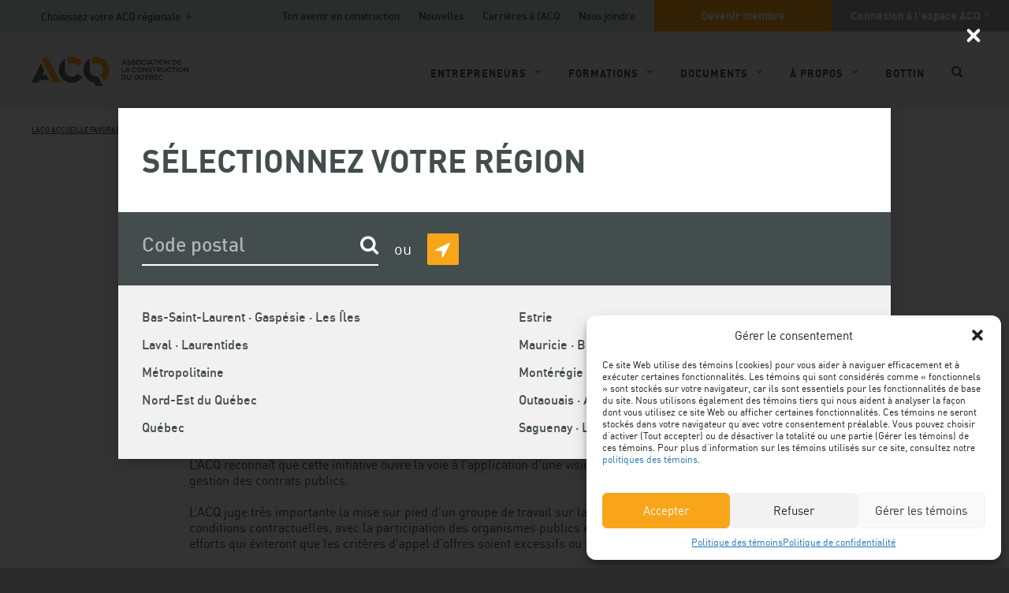

--- FILE ---
content_type: text/html; charset=UTF-8
request_url: https://www.acq.org/nouvelles/acq-accueille-favorablement-les-nouvelles-mesures-en-matiere-de-gestion-des-contrats-publics-proposees-par-le-gouvernement-du-quebec/
body_size: 23282
content:
<!doctype html>
<html class="no-js" lang="fr">
<head>
    <meta charset="UTF-8" />
    <meta http-equiv="X-UA-Compatible" content="IE=edge,requiresActiveX=true" />

    <meta http-equiv="content-type" content="text/html; charset=utf-8" />

    <meta name="viewport" content="width=device-width, initial-scale=1.0" />
    <meta name="msapplication-TileImage" content="https://www.acq.org/wp-content/themes/acq/img/icons/windows-metro-tile.png" />
    <meta name="msapplication-TileColor" content="#ffffff" />

    <link rel="apple-touch-icon" href="https://www.acq.org/wp-content/themes/acq/img/icons/apple-touch-icon.png">
    <link rel="shortcut icon" href="https://www.acq.org/wp-content/themes/acq/img/icons/favicon.ico" />

    <meta name='robots' content='index, follow, max-image-preview:large, max-snippet:-1, max-video-preview:-1' />
	<style>img:is([sizes="auto" i], [sizes^="auto," i]) { contain-intrinsic-size: 3000px 1500px }</style>
	<link rel="alternate" hreflang="fr" href="https://www.acq.org/nouvelles/acq-accueille-favorablement-les-nouvelles-mesures-en-matiere-de-gestion-des-contrats-publics-proposees-par-le-gouvernement-du-quebec/" />
<link rel="alternate" hreflang="x-default" href="https://www.acq.org/nouvelles/acq-accueille-favorablement-les-nouvelles-mesures-en-matiere-de-gestion-des-contrats-publics-proposees-par-le-gouvernement-du-quebec/" />

	<!-- This site is optimized with the Yoast SEO plugin v25.3 - https://yoast.com/wordpress/plugins/seo/ -->
	<title>L’ACQ accueille favorablement les nouvelles mesures en matière de gestion des contrats publics proposées par le gouvernement du Québec - Association de la construction du Québec</title>
	<link rel="canonical" href="https://www.acq.org/nouvelles/acq-accueille-favorablement-les-nouvelles-mesures-en-matiere-de-gestion-des-contrats-publics-proposees-par-le-gouvernement-du-quebec/" />
	<meta property="og:locale" content="fr_FR" />
	<meta property="og:type" content="article" />
	<meta property="og:title" content="L’ACQ accueille favorablement les nouvelles mesures en matière de gestion des contrats publics proposées par le gouvernement du Québec - Association de la construction du Québec" />
	<meta property="og:url" content="https://www.acq.org/nouvelles/acq-accueille-favorablement-les-nouvelles-mesures-en-matiere-de-gestion-des-contrats-publics-proposees-par-le-gouvernement-du-quebec/" />
	<meta property="og:site_name" content="Association de la construction du Québec" />
	<meta property="article:publisher" content="https://www.facebook.com/ACQprovinciale" />
	<meta property="article:modified_time" content="2022-04-08T12:59:15+00:00" />
	<meta name="twitter:card" content="summary_large_image" />
	<meta name="twitter:site" content="@ACQprovinciale" />
	<script type="application/ld+json" class="yoast-schema-graph">{"@context":"https://schema.org","@graph":[{"@type":"WebPage","@id":"https://www.acq.org/nouvelles/acq-accueille-favorablement-les-nouvelles-mesures-en-matiere-de-gestion-des-contrats-publics-proposees-par-le-gouvernement-du-quebec/","url":"https://www.acq.org/nouvelles/acq-accueille-favorablement-les-nouvelles-mesures-en-matiere-de-gestion-des-contrats-publics-proposees-par-le-gouvernement-du-quebec/","name":"L’ACQ accueille favorablement les nouvelles mesures en matière de gestion des contrats publics proposées par le gouvernement du Québec - Association de la construction du Québec","isPartOf":{"@id":"https://www.acq.org/#website"},"datePublished":"2015-11-03T13:57:52+00:00","dateModified":"2022-04-08T12:59:15+00:00","breadcrumb":{"@id":"https://www.acq.org/nouvelles/acq-accueille-favorablement-les-nouvelles-mesures-en-matiere-de-gestion-des-contrats-publics-proposees-par-le-gouvernement-du-quebec/#breadcrumb"},"inLanguage":"fr-FR","potentialAction":[{"@type":"ReadAction","target":["https://www.acq.org/nouvelles/acq-accueille-favorablement-les-nouvelles-mesures-en-matiere-de-gestion-des-contrats-publics-proposees-par-le-gouvernement-du-quebec/"]}]},{"@type":"WebSite","@id":"https://www.acq.org/#website","url":"https://www.acq.org/","name":"Association de la construction du Québec","description":"","publisher":{"@id":"https://www.acq.org/#organization"},"potentialAction":[{"@type":"SearchAction","target":{"@type":"EntryPoint","urlTemplate":"https://www.acq.org/?s={search_term_string}"},"query-input":{"@type":"PropertyValueSpecification","valueRequired":true,"valueName":"search_term_string"}}],"inLanguage":"fr-FR"},{"@type":"Organization","@id":"https://www.acq.org/#organization","name":"Association de la construction du Québec","url":"https://www.acq.org/","logo":{"@type":"ImageObject","inLanguage":"fr-FR","@id":"https://www.acq.org/#/schema/logo/image/","url":"https://www.acq.org/wp-content/uploads/2023/01/acq-mortaiseyoutube-3lettres.jpg","contentUrl":"https://www.acq.org/wp-content/uploads/2023/01/acq-mortaiseyoutube-3lettres.jpg","width":800,"height":800,"caption":"Association de la construction du Québec"},"image":{"@id":"https://www.acq.org/#/schema/logo/image/"},"sameAs":["https://www.facebook.com/ACQprovinciale","https://x.com/ACQprovinciale"]}]}</script>
	<!-- / Yoast SEO plugin. -->


<link rel='dns-prefetch' href='//ajax.googleapis.com' />
<link rel='dns-prefetch' href='//s7.addthis.com' />
<script type="text/javascript">
/* <![CDATA[ */
window._wpemojiSettings = {"baseUrl":"https:\/\/s.w.org\/images\/core\/emoji\/15.1.0\/72x72\/","ext":".png","svgUrl":"https:\/\/s.w.org\/images\/core\/emoji\/15.1.0\/svg\/","svgExt":".svg","source":{"concatemoji":"https:\/\/www.acq.org\/wp-includes\/js\/wp-emoji-release.min.js?ver=6.8.1"}};
/*! This file is auto-generated */
!function(i,n){var o,s,e;function c(e){try{var t={supportTests:e,timestamp:(new Date).valueOf()};sessionStorage.setItem(o,JSON.stringify(t))}catch(e){}}function p(e,t,n){e.clearRect(0,0,e.canvas.width,e.canvas.height),e.fillText(t,0,0);var t=new Uint32Array(e.getImageData(0,0,e.canvas.width,e.canvas.height).data),r=(e.clearRect(0,0,e.canvas.width,e.canvas.height),e.fillText(n,0,0),new Uint32Array(e.getImageData(0,0,e.canvas.width,e.canvas.height).data));return t.every(function(e,t){return e===r[t]})}function u(e,t,n){switch(t){case"flag":return n(e,"\ud83c\udff3\ufe0f\u200d\u26a7\ufe0f","\ud83c\udff3\ufe0f\u200b\u26a7\ufe0f")?!1:!n(e,"\ud83c\uddfa\ud83c\uddf3","\ud83c\uddfa\u200b\ud83c\uddf3")&&!n(e,"\ud83c\udff4\udb40\udc67\udb40\udc62\udb40\udc65\udb40\udc6e\udb40\udc67\udb40\udc7f","\ud83c\udff4\u200b\udb40\udc67\u200b\udb40\udc62\u200b\udb40\udc65\u200b\udb40\udc6e\u200b\udb40\udc67\u200b\udb40\udc7f");case"emoji":return!n(e,"\ud83d\udc26\u200d\ud83d\udd25","\ud83d\udc26\u200b\ud83d\udd25")}return!1}function f(e,t,n){var r="undefined"!=typeof WorkerGlobalScope&&self instanceof WorkerGlobalScope?new OffscreenCanvas(300,150):i.createElement("canvas"),a=r.getContext("2d",{willReadFrequently:!0}),o=(a.textBaseline="top",a.font="600 32px Arial",{});return e.forEach(function(e){o[e]=t(a,e,n)}),o}function t(e){var t=i.createElement("script");t.src=e,t.defer=!0,i.head.appendChild(t)}"undefined"!=typeof Promise&&(o="wpEmojiSettingsSupports",s=["flag","emoji"],n.supports={everything:!0,everythingExceptFlag:!0},e=new Promise(function(e){i.addEventListener("DOMContentLoaded",e,{once:!0})}),new Promise(function(t){var n=function(){try{var e=JSON.parse(sessionStorage.getItem(o));if("object"==typeof e&&"number"==typeof e.timestamp&&(new Date).valueOf()<e.timestamp+604800&&"object"==typeof e.supportTests)return e.supportTests}catch(e){}return null}();if(!n){if("undefined"!=typeof Worker&&"undefined"!=typeof OffscreenCanvas&&"undefined"!=typeof URL&&URL.createObjectURL&&"undefined"!=typeof Blob)try{var e="postMessage("+f.toString()+"("+[JSON.stringify(s),u.toString(),p.toString()].join(",")+"));",r=new Blob([e],{type:"text/javascript"}),a=new Worker(URL.createObjectURL(r),{name:"wpTestEmojiSupports"});return void(a.onmessage=function(e){c(n=e.data),a.terminate(),t(n)})}catch(e){}c(n=f(s,u,p))}t(n)}).then(function(e){for(var t in e)n.supports[t]=e[t],n.supports.everything=n.supports.everything&&n.supports[t],"flag"!==t&&(n.supports.everythingExceptFlag=n.supports.everythingExceptFlag&&n.supports[t]);n.supports.everythingExceptFlag=n.supports.everythingExceptFlag&&!n.supports.flag,n.DOMReady=!1,n.readyCallback=function(){n.DOMReady=!0}}).then(function(){return e}).then(function(){var e;n.supports.everything||(n.readyCallback(),(e=n.source||{}).concatemoji?t(e.concatemoji):e.wpemoji&&e.twemoji&&(t(e.twemoji),t(e.wpemoji)))}))}((window,document),window._wpemojiSettings);
/* ]]> */
</script>
<link rel='stylesheet' id='style-css' href='https://www.acq.org/wp-content/themes/acq/build/css/style.css?ver=1.59' type='text/css' media='all' />
<style id='wp-emoji-styles-inline-css' type='text/css'>

	img.wp-smiley, img.emoji {
		display: inline !important;
		border: none !important;
		box-shadow: none !important;
		height: 1em !important;
		width: 1em !important;
		margin: 0 0.07em !important;
		vertical-align: -0.1em !important;
		background: none !important;
		padding: 0 !important;
	}
</style>
<link rel='stylesheet' id='wp-block-library-css' href='https://www.acq.org/wp-includes/css/dist/block-library/style.min.css?ver=6.8.1' type='text/css' media='all' />
<style id='classic-theme-styles-inline-css' type='text/css'>
/*! This file is auto-generated */
.wp-block-button__link{color:#fff;background-color:#32373c;border-radius:9999px;box-shadow:none;text-decoration:none;padding:calc(.667em + 2px) calc(1.333em + 2px);font-size:1.125em}.wp-block-file__button{background:#32373c;color:#fff;text-decoration:none}
</style>
<style id='global-styles-inline-css' type='text/css'>
:root{--wp--preset--aspect-ratio--square: 1;--wp--preset--aspect-ratio--4-3: 4/3;--wp--preset--aspect-ratio--3-4: 3/4;--wp--preset--aspect-ratio--3-2: 3/2;--wp--preset--aspect-ratio--2-3: 2/3;--wp--preset--aspect-ratio--16-9: 16/9;--wp--preset--aspect-ratio--9-16: 9/16;--wp--preset--color--black: #000000;--wp--preset--color--cyan-bluish-gray: #abb8c3;--wp--preset--color--white: #ffffff;--wp--preset--color--pale-pink: #f78da7;--wp--preset--color--vivid-red: #cf2e2e;--wp--preset--color--luminous-vivid-orange: #ff6900;--wp--preset--color--luminous-vivid-amber: #fcb900;--wp--preset--color--light-green-cyan: #7bdcb5;--wp--preset--color--vivid-green-cyan: #00d084;--wp--preset--color--pale-cyan-blue: #8ed1fc;--wp--preset--color--vivid-cyan-blue: #0693e3;--wp--preset--color--vivid-purple: #9b51e0;--wp--preset--gradient--vivid-cyan-blue-to-vivid-purple: linear-gradient(135deg,rgba(6,147,227,1) 0%,rgb(155,81,224) 100%);--wp--preset--gradient--light-green-cyan-to-vivid-green-cyan: linear-gradient(135deg,rgb(122,220,180) 0%,rgb(0,208,130) 100%);--wp--preset--gradient--luminous-vivid-amber-to-luminous-vivid-orange: linear-gradient(135deg,rgba(252,185,0,1) 0%,rgba(255,105,0,1) 100%);--wp--preset--gradient--luminous-vivid-orange-to-vivid-red: linear-gradient(135deg,rgba(255,105,0,1) 0%,rgb(207,46,46) 100%);--wp--preset--gradient--very-light-gray-to-cyan-bluish-gray: linear-gradient(135deg,rgb(238,238,238) 0%,rgb(169,184,195) 100%);--wp--preset--gradient--cool-to-warm-spectrum: linear-gradient(135deg,rgb(74,234,220) 0%,rgb(151,120,209) 20%,rgb(207,42,186) 40%,rgb(238,44,130) 60%,rgb(251,105,98) 80%,rgb(254,248,76) 100%);--wp--preset--gradient--blush-light-purple: linear-gradient(135deg,rgb(255,206,236) 0%,rgb(152,150,240) 100%);--wp--preset--gradient--blush-bordeaux: linear-gradient(135deg,rgb(254,205,165) 0%,rgb(254,45,45) 50%,rgb(107,0,62) 100%);--wp--preset--gradient--luminous-dusk: linear-gradient(135deg,rgb(255,203,112) 0%,rgb(199,81,192) 50%,rgb(65,88,208) 100%);--wp--preset--gradient--pale-ocean: linear-gradient(135deg,rgb(255,245,203) 0%,rgb(182,227,212) 50%,rgb(51,167,181) 100%);--wp--preset--gradient--electric-grass: linear-gradient(135deg,rgb(202,248,128) 0%,rgb(113,206,126) 100%);--wp--preset--gradient--midnight: linear-gradient(135deg,rgb(2,3,129) 0%,rgb(40,116,252) 100%);--wp--preset--font-size--small: 13px;--wp--preset--font-size--medium: 20px;--wp--preset--font-size--large: 36px;--wp--preset--font-size--x-large: 42px;--wp--preset--spacing--20: 0.44rem;--wp--preset--spacing--30: 0.67rem;--wp--preset--spacing--40: 1rem;--wp--preset--spacing--50: 1.5rem;--wp--preset--spacing--60: 2.25rem;--wp--preset--spacing--70: 3.38rem;--wp--preset--spacing--80: 5.06rem;--wp--preset--shadow--natural: 6px 6px 9px rgba(0, 0, 0, 0.2);--wp--preset--shadow--deep: 12px 12px 50px rgba(0, 0, 0, 0.4);--wp--preset--shadow--sharp: 6px 6px 0px rgba(0, 0, 0, 0.2);--wp--preset--shadow--outlined: 6px 6px 0px -3px rgba(255, 255, 255, 1), 6px 6px rgba(0, 0, 0, 1);--wp--preset--shadow--crisp: 6px 6px 0px rgba(0, 0, 0, 1);}:where(.is-layout-flex){gap: 0.5em;}:where(.is-layout-grid){gap: 0.5em;}body .is-layout-flex{display: flex;}.is-layout-flex{flex-wrap: wrap;align-items: center;}.is-layout-flex > :is(*, div){margin: 0;}body .is-layout-grid{display: grid;}.is-layout-grid > :is(*, div){margin: 0;}:where(.wp-block-columns.is-layout-flex){gap: 2em;}:where(.wp-block-columns.is-layout-grid){gap: 2em;}:where(.wp-block-post-template.is-layout-flex){gap: 1.25em;}:where(.wp-block-post-template.is-layout-grid){gap: 1.25em;}.has-black-color{color: var(--wp--preset--color--black) !important;}.has-cyan-bluish-gray-color{color: var(--wp--preset--color--cyan-bluish-gray) !important;}.has-white-color{color: var(--wp--preset--color--white) !important;}.has-pale-pink-color{color: var(--wp--preset--color--pale-pink) !important;}.has-vivid-red-color{color: var(--wp--preset--color--vivid-red) !important;}.has-luminous-vivid-orange-color{color: var(--wp--preset--color--luminous-vivid-orange) !important;}.has-luminous-vivid-amber-color{color: var(--wp--preset--color--luminous-vivid-amber) !important;}.has-light-green-cyan-color{color: var(--wp--preset--color--light-green-cyan) !important;}.has-vivid-green-cyan-color{color: var(--wp--preset--color--vivid-green-cyan) !important;}.has-pale-cyan-blue-color{color: var(--wp--preset--color--pale-cyan-blue) !important;}.has-vivid-cyan-blue-color{color: var(--wp--preset--color--vivid-cyan-blue) !important;}.has-vivid-purple-color{color: var(--wp--preset--color--vivid-purple) !important;}.has-black-background-color{background-color: var(--wp--preset--color--black) !important;}.has-cyan-bluish-gray-background-color{background-color: var(--wp--preset--color--cyan-bluish-gray) !important;}.has-white-background-color{background-color: var(--wp--preset--color--white) !important;}.has-pale-pink-background-color{background-color: var(--wp--preset--color--pale-pink) !important;}.has-vivid-red-background-color{background-color: var(--wp--preset--color--vivid-red) !important;}.has-luminous-vivid-orange-background-color{background-color: var(--wp--preset--color--luminous-vivid-orange) !important;}.has-luminous-vivid-amber-background-color{background-color: var(--wp--preset--color--luminous-vivid-amber) !important;}.has-light-green-cyan-background-color{background-color: var(--wp--preset--color--light-green-cyan) !important;}.has-vivid-green-cyan-background-color{background-color: var(--wp--preset--color--vivid-green-cyan) !important;}.has-pale-cyan-blue-background-color{background-color: var(--wp--preset--color--pale-cyan-blue) !important;}.has-vivid-cyan-blue-background-color{background-color: var(--wp--preset--color--vivid-cyan-blue) !important;}.has-vivid-purple-background-color{background-color: var(--wp--preset--color--vivid-purple) !important;}.has-black-border-color{border-color: var(--wp--preset--color--black) !important;}.has-cyan-bluish-gray-border-color{border-color: var(--wp--preset--color--cyan-bluish-gray) !important;}.has-white-border-color{border-color: var(--wp--preset--color--white) !important;}.has-pale-pink-border-color{border-color: var(--wp--preset--color--pale-pink) !important;}.has-vivid-red-border-color{border-color: var(--wp--preset--color--vivid-red) !important;}.has-luminous-vivid-orange-border-color{border-color: var(--wp--preset--color--luminous-vivid-orange) !important;}.has-luminous-vivid-amber-border-color{border-color: var(--wp--preset--color--luminous-vivid-amber) !important;}.has-light-green-cyan-border-color{border-color: var(--wp--preset--color--light-green-cyan) !important;}.has-vivid-green-cyan-border-color{border-color: var(--wp--preset--color--vivid-green-cyan) !important;}.has-pale-cyan-blue-border-color{border-color: var(--wp--preset--color--pale-cyan-blue) !important;}.has-vivid-cyan-blue-border-color{border-color: var(--wp--preset--color--vivid-cyan-blue) !important;}.has-vivid-purple-border-color{border-color: var(--wp--preset--color--vivid-purple) !important;}.has-vivid-cyan-blue-to-vivid-purple-gradient-background{background: var(--wp--preset--gradient--vivid-cyan-blue-to-vivid-purple) !important;}.has-light-green-cyan-to-vivid-green-cyan-gradient-background{background: var(--wp--preset--gradient--light-green-cyan-to-vivid-green-cyan) !important;}.has-luminous-vivid-amber-to-luminous-vivid-orange-gradient-background{background: var(--wp--preset--gradient--luminous-vivid-amber-to-luminous-vivid-orange) !important;}.has-luminous-vivid-orange-to-vivid-red-gradient-background{background: var(--wp--preset--gradient--luminous-vivid-orange-to-vivid-red) !important;}.has-very-light-gray-to-cyan-bluish-gray-gradient-background{background: var(--wp--preset--gradient--very-light-gray-to-cyan-bluish-gray) !important;}.has-cool-to-warm-spectrum-gradient-background{background: var(--wp--preset--gradient--cool-to-warm-spectrum) !important;}.has-blush-light-purple-gradient-background{background: var(--wp--preset--gradient--blush-light-purple) !important;}.has-blush-bordeaux-gradient-background{background: var(--wp--preset--gradient--blush-bordeaux) !important;}.has-luminous-dusk-gradient-background{background: var(--wp--preset--gradient--luminous-dusk) !important;}.has-pale-ocean-gradient-background{background: var(--wp--preset--gradient--pale-ocean) !important;}.has-electric-grass-gradient-background{background: var(--wp--preset--gradient--electric-grass) !important;}.has-midnight-gradient-background{background: var(--wp--preset--gradient--midnight) !important;}.has-small-font-size{font-size: var(--wp--preset--font-size--small) !important;}.has-medium-font-size{font-size: var(--wp--preset--font-size--medium) !important;}.has-large-font-size{font-size: var(--wp--preset--font-size--large) !important;}.has-x-large-font-size{font-size: var(--wp--preset--font-size--x-large) !important;}
:where(.wp-block-post-template.is-layout-flex){gap: 1.25em;}:where(.wp-block-post-template.is-layout-grid){gap: 1.25em;}
:where(.wp-block-columns.is-layout-flex){gap: 2em;}:where(.wp-block-columns.is-layout-grid){gap: 2em;}
:root :where(.wp-block-pullquote){font-size: 1.5em;line-height: 1.6;}
</style>
<link rel='stylesheet' id='cmplz-general-css' href='https://www.acq.org/wp-content/plugins/complianz-gdpr/assets/css/cookieblocker.min.css?ver=1751899426' type='text/css' media='all' />
<link rel='stylesheet' id='if-menu-site-css-css' href='https://www.acq.org/wp-content/plugins/if-menu/assets/if-menu-site.css?ver=6.8.1' type='text/css' media='all' />
<script type="text/javascript" src="https://www.acq.org/wp-content/themes/acq/js/libs/modernizr.js?ver=1.59" id="modernizr-js"></script>
<script type="text/javascript" src="//ajax.googleapis.com/ajax/libs/jquery/2.2.4/jquery.min.js?ver=6.8.1" id="jquery-js"></script>
<script type="text/javascript" src="https://www.acq.org/wp-content/themes/acq/build/js/react.bundle.js?ver=1.59" id="react-js"></script>
<script type="text/javascript" src="https://www.acq.org/wp-content/themes/acq/js/libs/picturefill/picturefill.min.js?ver=1.59" id="pictureFill-js"></script>
<script type="text/javascript" src="https://www.acq.org/wp-content/themes/acq/js/libs/picturefill/pf.intrinsic.min.js?ver=1.59" id="pictureFillIntrinsic-js"></script>
<script type="text/javascript" src="https://www.acq.org/wp-content/themes/acq/js/libs/picturefill/pf.mutation.min.js?ver=1.59" id="pictureFillMutation-js"></script>
<link rel="https://api.w.org/" href="https://www.acq.org/wp-json/" /><meta name="generator" content="WordPress 6.8.1" />
<link rel='shortlink' href='https://www.acq.org/?p=28368' />
<link rel="alternate" title="oEmbed (JSON)" type="application/json+oembed" href="https://www.acq.org/wp-json/oembed/1.0/embed?url=https%3A%2F%2Fwww.acq.org%2Fnouvelles%2Facq-accueille-favorablement-les-nouvelles-mesures-en-matiere-de-gestion-des-contrats-publics-proposees-par-le-gouvernement-du-quebec%2F" />
<link rel="alternate" title="oEmbed (XML)" type="text/xml+oembed" href="https://www.acq.org/wp-json/oembed/1.0/embed?url=https%3A%2F%2Fwww.acq.org%2Fnouvelles%2Facq-accueille-favorablement-les-nouvelles-mesures-en-matiere-de-gestion-des-contrats-publics-proposees-par-le-gouvernement-du-quebec%2F&#038;format=xml" />
<meta name="generator" content="WPML ver:4.7.6 stt:1,4;" />
<script type="text/javascript">
	window._se_plugin_version = '8.1.9';
</script>
			<style>.cmplz-hidden {
					display: none !important;
				}</style>		<style type="text/css" id="wp-custom-css">
			/* Exclusif aux membres */
.exclusif-membres {color: #ffffff; text-transform: uppercase; font-weight: bold; background: #ffffff url('https://www.acq.org/wp-content/themes/acq/img/icons/icone-exclusifmembres.png') no-repeat left center; padding: 15px 0 15px 55px; min-width: 290px; max-width: 450px;}
/* Infobulle */
.infobulle {position: relative; display: inline-block; color: #006080;}
.infobulle .infobulletext {visibility: hidden; position: absolute; width: 180px; background-color: #f2f2f2; color: #000000; text-align: left; font-size: 13px; padding: 10px; border-radius: 6px; z-index: 1; opacity: 0; transition: opacity .6s;}
.infobulle:hover .infobulletext {visibility: visible; opacity: 1;}
.infobulle-top {bottom: 125%; left: 50%; margin-left: -60px;}
.infobulle-top::after {content: ""; position: absolute; top: 100%; left: 50%; margin-left: -5px; border-width: 5px; border-style: solid; border-color: #f2f2f2 transparent transparent transparent;}
.infobulle .infobulleprixconstruire {visibility: hidden; position: absolute; width: 300px; background-color: #f2f2f2; color: #000000; text-align: left; font-size: 13px; font-weight: normal; margin-left: -192px; padding: 10px; border-radius: 6px; z-index: 1; opacity: 0; transition: opacity .6s;}
.infobulle:hover .infobulleprixconstruire {visibility: visible; opacity: 1;}
/* Boite Gris pale */
.boitegrispale {background-color: #f2f2f2; padding: 10px; margin: 0 0 20px 0; border: 1px solid #e5e5e5;}
/* Listes a puce personnalisees - Contacter un conseiller RT, SST et juridique, PDF, Magazine */
ul.nouscontacter,
ul.nouscontacter li,
ul.pdf,
ul.pdf li,
ul.magazine,
ul.magazine li,
ul.suggestion,
ul.suggestion li,
ul.membre,
ul.membre li,
ul.web,
ul.web li {padding: 0; margin: 0; list-style: none;}
ul.nouscontacter,
ul.pdf,
ul.magazine,
ul.membre,
ul.web {margin: 2em 0;}
ul.nouscontacter li,
ul.pdf li,
ul.magazine li,
ul.suggestion,
ul.suggestion li,
ul.membre li,
ul.web li {margin: 1em; margin-left: 3em;}
ul.nouscontacter li:before {content: '\f007'; font-family: 'FontAwesome'; float: left; margin-left: -1.5em;}
ul.pdf li:before {content: '\f1c1'; font-family: 'FontAwesome'; float: left; margin-left: -1.5em;}
ul.magazine li:before {content: '\f0f6'; font-family: 'FontAwesome'; float: left; margin-left: -1.5em;}
ul.suggestion li:before {content: '\f05a'; font-family: 'FontAwesome'; float: left; margin-left: -1.5em;}
ul.membre li:before {content: '\f023'; font-family: 'FontAwesome'; float: left; margin-left: -1.5em;}
ul.web li:before {content: '\f08e'; font-family: 'FontAwesome'; float: left; margin-left: -1.5em;}
/* Quiz SST */
.gform_fields > li.quiz-question .gfield_description {margin-bottom: 20px;}
.quiz-reponsenon,
.quiz-reponseoui {font-size: 26px; font-weight: bold;}
.quiz-reponsenon {color: #fca804;}
.quiz-reponseoui {color: green;}
.quiz-reponsenon:before,
.quiz-reponseoui:before {font-family: 'FontAwesome'; font-size: 30px; padding-right: 12px;}
.quiz-reponsenon:before {content:'\f05c'; color: #fca804;}
.quiz-reponseoui:before {content:'\f05d'; color: green;}
/* Legende NEGO 2017 */
ul.negolegende {padding: 0; margin: 20px 0; list-style: none;}
ul.negolegende li {display:inline-block; padding: 0; margin: 0 0 20px 0; width: 295px; height: 40px;}
ul.negolegende li img {border-radius: 50%; vertical-align: middle;}
/* Tableau Prix formulaires ACC et CCDC */
table.prix-acc-ccdc {background-color: #ffffff; margin: 20px 0;}
table.prix-acc-ccdc th {text-align: left; padding: 4px 4px 4px 0;}
table.prix-acc-ccdc td {text-align: left; padding: 4px;}
table.prix-acc-ccdc td.prix-membre {font-weight: bold; background-color: #fca804;}
table.prix-acc-ccdc td.prix-membre:before {font-family: 'FontAwesome'; content:"\f007"; padding-right: 4px;}
.prix-acc-ccdc-etiquette {background-color: #fca804; font-weight: bold; padding: 4px;}
/* Formulaires - Demande d'information */
hr.formulaire-entete {border-top: 5px solid #fca804;}
/* Banquet */
hr.banquet-separation {border-top: 3px dotted #292929;}
hr.banquet-separation-prix {width: 200px; margin-left: auto; margin-right: auto; padding-bottom: 100px; border-top: 1px solid #292929;}
.banquet-prixconstuire-categorie {text-align: center; padding-top: 100px;}
.banquet-prixconstuire {margin: 25px 0 0 0; padding: 0; text-transform: uppercase; color: #fca804;}
.banquet-prixconstruire-nom {margin: 0 0 25px 0; padding: 0; font-weight: bolder; font-size: 2.9rem;}
.banquet-laureat {text-align: left; text-transform: uppercase; font-size: 1.8rem; font-weight: bold;}
.banquet-laureat-entreprise {text-align: center; text-transform: none; color: #fca804; font-weight: bolder; font-size: 2.5rem;}
ul.banquet-partenariat-presentation {font-weight: bolder; font-size: 2rem; padding: 0; margin: 20px 0; list-style: none;}
.banquet-laureat-colonnegauche-felicitations {text-align: center; text-transform: uppercase; font-weight: bolder; font-size: 2.5rem;}
.banquet-laureat-colonnegauche-boite {background-color: #f7f7f7; padding: 15px; margin-top: 30px;}
/* Congres */
.programme-congres {padding: 0px;}
.programme-congres h4 {margin: 0;}
.programme-congres-horaire {line-height: 1.2; margin: 5px 0 10px 0;}
.programme-congres-commentaires {font-size: 14px; margin-top: 20px;}
.programme-congres-titre {font-weight: bold; font-size: 16px; color: #fca804;}
ul.programme-congres-titre-atelierssimultanes li {font-weight: bold; font-size: 16px; color: #fca804;}
.programme-congres-conferencier {font-weight: bolder; font-size: 14px;}
.programme-congres-conferencier-nom {color: white; background-color: #35383a; padding: 3px; text-transform: uppercase;}
.programme-congres .plus {color: #ffffff; font-size: 32px; font-weight: bolder; background-color: #fca804; width:32px; height: 32px; line-height: 26px; border-radius: 50%; text-align: center; vertical-align:middle; display: inline-block; margin-top: 15px;}
.programme-congres .plus a {color: #ffffff; text-decoration: none;}
hr.programme {border-top: 2px dotted #35383a;}
/* Menu A propos - Le reseau ACQ */
@media only screen and (min-width: 900px) {
.centreritem {text-align: center;}
}
/* Devenir membre - lien tel */
@media only screen and (min-device-width : 320px) and (max-device-width : 480px) {
.tel-ecran-cell {display: inline-block;}
.tel-ecran-bureau {display: none;}
}
@media only screen and (min-width: 481px) {
.tel-ecran-bureau {display: inline-block;}
.tel-ecran-cell {display: none;}
}
/* Boussole numerique */
.boussole {padding-top: 150px;}
.boussole h2 {padding-left: 30px;}
.resultat {padding: 15px; margin: 0; color: #ffffff; min-height: 386px;}
.resultat a {color: #ffffff;}
.resultat a:hover {color: #ffffff; text-decoration: none;}
.schema {background-color: #f1f1f2; padding: 15px; min-height: 386px}
.schema ul {list-style-type: none; padding: 0 10px 0 0; margin: 0;}
.schema ul li::before {font-family: 'FontAwesome'; content:"\f0e4"; padding: 0 10px 0 0; margin: 20px 0 0 0;}
ul.profil {padding-left: 45px; margin-top: 20px;}
.profilmaturite {color: #ffffff; padding: 25px 15px; margin: 0; min-height: 450px; text-align: center;}
.profilmaturite  h3 {font: 3.4rem dinbold; text-transform: uppercase; margin: 25px 0 auto}
.profilmaturite p.pointage {font: 2rem dinbold;}
.profilmaturite p.pointage:before {font-family: 'FontAwesome'; content:"\f0e4"; padding-right: 4px; font-weight: bold;}
.conservateur {background-color: #262261;}
.organise {background-color: #f9a51a;}
.strategique {background-color: #0066b2;}
.innovateur {background-color: #72be44;}
.meneur {background-color: #d6511e;}
.compteur {background-color: #dadcdd; color: #444d4e; display: inline-block; width: 131px;}
.compteurscore {background-color: #444d4e; color: #444d4e;}
/* Zoho Recruit */
.rec_job_listing_div_jobs h2.rec-grp-heading {text-transform: none; font-size: 2.4rem;}
.embed_jobs_with_style ul.rec-group ul.rec-job-info {margin: 0;}
.embed_jobs_with_style .embed_jobs_head3 {font-weight: bold;}
.embed_jobs_with_style ul,.embed_jobs_with_style li {padding: 0; margin: 0; list-style: none;}
.embed_jobs_with_style li:before {position: absolute; left: 0; top: -1px; visibility: hidden;}
.embed_jobs_with_style .rec_ul_filter li:before {display: none;}
.embed_jobs_with_style .rec-group li {padding: 0 0 0 0; position: relative; margin: 0 0 2px 0; line-height: 20px; display: inline-block; font-weight: normal; width: 47%; box-sizing: border-box; float: left;}
.embed_jobs_with_style .rec-group li span:first-child {padding-right: 8px; display:inline-block;}
.embed_jobs_with_style  li.rec-job-title:before,.embed_jobs_with_style  li.zrsite_Job_Description:before {display:none}
.embed_jobs_with_style .rec-group li.rec-job-title,.embed_jobs_with_style  li.zrsite_Job_Description {margin:0 ; padding:0;}
.embed_jobs_with_style  li.zrsite_Job_Description {margin-top:16px; line-height:20px;}
.embed_jobs_with_style .rec-group li.rec-job-title {margin-bottom: 8px; width: 100%; float: none;}
.embed_jobs_with_style  li.zrsite_Job_Description {margin-top: 8px; width: 100%; float: none;}
.embed_jobs_with_style .rec-job-info a {text-decoration: none; font-size: 2.1rem; font-family: 'dinmedium'; line-height: 1.2; font-weight: 400;}
.embed_jobs_with_style .rec-job-info a:hover {text-decoration: underline;}
.embed_jobs_with_style ul.rec-job-info {margin-bottom: 16px; padding-bottom: 16px;}
.embed_jobs_with_style_1.embed_jobs_with_style ul.rec-group {display: grid; grid-template-columns: repeat(auto-fit, minmax(49%, 1fr)); grid-gap: 16px;}
.embed_jobs_with_style_1  ul.rec-job-info {overflow: hidden; padding: 16px; box-sizing: border-box; border: 1px solid #ffffff; margin-bottom: 25px; background-color: #ffffff;}
.embed_jobs_with_style_1  ul.rec-job-info:nth-child(even) {margin-right: 0;}
.embed_jobs_with_style_1 #rec_job_listing_div {display: block;}
.embed_jobs_with_style_1 .rec-group li {width: 100%;}
.embed_jobs_with_style_1 .rec-group li span:first-child {width: 30%;}
.embed_jobs_with_style_1 ul.rec-job-info:hover {background: #ffffff; border: 1px solid #f9a51a; box-shadow: 0 0 20px 0 rgba(0,0,0,.3);}
.embed_jobs_with_style_2 .rec_job_listing_div_jobs {width:100%; float: none}
.embed_jobs_with_style_3 .rec_job_listing_div {display: flex;}
@media only screen and (max-width: 624px) {.embed_jobs_with_style {padding: 0px !important;} .embed_jobs_head2 {width: 100% !important;}}
/* Ratification */
li.ratificationsection h2.gsection_title {margin-top: 35px !important;}
/* Accueil 2022 */
ul.datesaretenir,
ul.datesaretenir li, ul.plusconsultes {padding: 0; margin: 0; list-style: none;}
ul.datesaretenir, ul.plusconsultes {margin: 2em 0;}
ul.datesaretenir li, ul.plusconsultes li {margin: 1em; margin-left: 3em; font-weight: bold;}
ul.datesaretenir li:before {content: '\f073'; font-family: 'FontAwesome'; font-size: 2.1rem; float: left; margin-left: -1.5em; color: #ffffff;}
ul.plusconsultes li:before {font-family: 'FontAwesome'; font-size: 2.1rem; float: left; margin-left: -1.5em; color: #ffffff;}
ul.plusconsultes li.grilles:before {content: '\f1ec';}
ul.plusconsultes li.formations:before {content: '\f19d';}
ul.plusconsultes li.juridique:before {content: '\f24e';}
ul.plusconsultes li.fichestechniques:before {content: '\f15c';}
ul.plusconsultes li.mutuelles:before {content:'\f0c0';}
ul.datesaretenir li .date {color: #f9a51a; text-transform: uppercase; font: 2.5rem/1.05 dinbold;}
/*heures fco*/
.heuresfco {padding: 8px; background-color: #f1f1f2; margin: 0;}
/* Consentement */
.gfield_consent_label {font: 87.5% dinregular !important; display: inline-block !important;}
/* Instagram */
.fa-google-plus:before {content:'\f16d' !important;}
/*GravityForms Date picker */
.ui-datepicker-header, .ui-datepicker-calendar {background-color: #f1f1f2;}		</style>
		
    
    </head>

<body class="wp-singular nouvelles-template-default single single-nouvelles postid-28368 wp-theme-acq">

    <img src="https://www.acq.org/wp-content/themes/acq/img/common/logo-acq.svg" class="logo-print" alt="" />

            
        <header class="header js-header">
            <div class="header__top container">
                <h1 class="header__logo"><a href="https://www.acq.org"><span class="visually-hidden">Association de la construction du Québec</span></a></h1>

                <div class="mobile-nav">
    <ul class="mobile-nav__list">
        
        <li class="mobile-nav__item">
            <a href="#js-modal-search-form" role="button" data-modal-css-class="modaal--search-form" data-modal-fullscreen="false" class="mobile-nav__link mobile-nav__link--search js-modal-inline"><i class="fa fa-search" aria-hidden="true"></i><span class="visually-hidden">Recherche</span></a>
        </li>

        <li class="mobile-nav__item">
            <button class="mobile-nav__link mobile-nav__link--menu text-hide js-btn-mobile-menu"><span>Menu</span></button>
        </li>
    </ul>
</div>            </div>

            <div class="header__navs container js-mobile-menu">
                <nav class="main-nav">
    <h2 class="visually-hidden">Navigation principale</h2>

    <ul class="main-nav__list js-main-nav">
        <li class="menu-item menu-item-type-post_type menu-item-object-page menu-item-has-children menu-item-327"><a href="https://www.acq.org/entrepreneurs/"><span>Entrepreneurs</span></a>
<ul class="sub-menu">
	<li class="menu-item menu-item-type-custom menu-item-object-custom menu-item-has-children menu-item-328"><a href="#"><span>Colonne 1</span></a>
	<ul class="sub-menu">
		<li class="menu-item menu-item-type-post_type menu-item-object-page menu-item-has-children menu-item-10736"><a href="https://www.acq.org/entrepreneurs/relation-du-travail/"><span>Relations du travail</span></a>
		<ul class="sub-menu">
			<li class="menu-item menu-item-type-post_type menu-item-object-page menu-item-35859"><a href="https://www.acq.org/documentation/grilles-taux-horaires-et-paie/"><span>Grilles des taux horaires et paie</span></a></li>
			<li class="menu-item menu-item-type-post_type menu-item-object-page menu-item-10737"><a href="https://www.acq.org/entrepreneurs/relation-du-travail/conventions-collectives/"><span>Conventions collectives IC/I</span></a></li>
			<li class="menu-item menu-item-type-post_type menu-item-object-page menu-item-34123"><a href="https://www.acq.org/modernisation-de-la-loi-r-20/"><span>Modernisation de la loi R-20</span></a></li>
			<li class="menu-item menu-item-type-post_type menu-item-object-page menu-item-36538"><a href="https://www.acq.org/entrepreneurs/relation-du-travail/negociation-2025-2029/"><span>Négociation 2025-2029</span></a></li>
			<li class="menu-item menu-item-type-post_type menu-item-object-page menu-item-38649"><a href="https://www.acq.org/polyvalent-pis-fier-de-letre/"><span>Polyvalence</span></a></li>
		</ul>
</li>
		<li class="menu-item menu-item-type-post_type menu-item-object-page menu-item-has-children menu-item-331"><a href="https://www.acq.org/entrepreneurs/sante-et-securite-au-travail/"><span>Santé et sécurité du travail</span></a>
		<ul class="sub-menu">
			<li class="menu-item menu-item-type-post_type menu-item-object-page menu-item-34125"><a href="https://www.acq.org/projet-loi-59/"><span>LMRSST</span></a></li>
			<li class="menu-item menu-item-type-post_type menu-item-object-page menu-item-39336"><a href="https://www.acq.org/harcelement-psychologique-et-sexuel-en-milieu-de-travail/"><span>Harcèlement psychologique et violence à caractère sexuel</span></a></li>
		</ul>
</li>
		<li class="menu-item menu-item-type-post_type menu-item-object-page menu-item-has-children menu-item-39326"><a href="https://www.acq.org/entrepreneurs/sante-et-securite-au-travail/mutuelles-de-prevention/"><span>Mutuelles de prévention</span></a>
		<ul class="sub-menu">
			<li class="menu-item menu-item-type-post_type menu-item-object-page menu-item-39327"><a href="https://www.acq.org/entrepreneurs/sante-et-securite-au-travail/mutuelles-de-prevention/analyse-gratuite-de-votre-dossier/"><span>Analyse gratuite de votre dossier</span></a></li>
		</ul>
</li>
	</ul>
</li>
	<li class="menu-item menu-item-type-custom menu-item-object-custom menu-item-has-children menu-item-335"><a href="#"><span>Colonne 2</span></a>
	<ul class="sub-menu">
		<li class="menu-item menu-item-type-post_type menu-item-object-page menu-item-has-children menu-item-340"><a href="https://www.acq.org/entrepreneurs/residentiel/"><span>Garanties et services résidentiels</span></a>
		<ul class="sub-menu">
			<li class="menu-item menu-item-type-post_type menu-item-object-page menu-item-6978"><a href="https://www.acq.org/entrepreneurs/residentiel/cautionnementgcr/"><span>Cautionnement GCR</span></a></li>
		</ul>
</li>
		<li class="menu-item menu-item-type-post_type menu-item-object-page menu-item-843"><a href="https://www.acq.org/entrepreneurs/services-juridiques/"><span>Services juridiques</span></a></li>
		<li class="menu-item menu-item-type-post_type menu-item-object-page menu-item-351"><a href="https://www.acq.org/bsdq/"><span>BSDQ</span></a></li>
		<li class="menu-item menu-item-type-post_type menu-item-object-page menu-item-377"><a href="https://www.acq.org/carrieres-construction/grands-dossiers/"><span>Grands dossiers</span></a></li>
		<li class="menu-item menu-item-type-post_type menu-item-object-page menu-item-33123"><a href="https://www.acq.org/entrepreneurs/equipe-des-affaires-publiques-et-gouvernementales/"><span>Affaires publiques</span></a></li>
		<li class="menu-item menu-item-type-post_type menu-item-object-page menu-item-368"><a href="https://www.acq.org/devenir-entrepreneur/"><span>Devenir entrepreneur</span></a></li>
	</ul>
</li>
	<li class="menu-item menu-item-type-custom menu-item-object-custom menu-item-has-children menu-item-343"><a href="#"><span>Colonne 3</span></a>
	<ul class="sub-menu">
		<li class="menu-item menu-item-type-post_type menu-item-object-page menu-item-has-children menu-item-344"><a href="https://www.acq.org/entrepreneurs/services-aux-membres/"><span>Services aux membres</span></a>
		<ul class="sub-menu">
			<li class="menu-item menu-item-type-post_type menu-item-object-page menu-item-9726"><a href="https://www.acq.org/entrepreneurs/services-aux-membres/formations-en-ligne/"><span>Formations en ligne</span></a></li>
			<li class="menu-item menu-item-type-post_type menu-item-object-page menu-item-1314"><a href="https://www.acq.org/entrepreneurs/services-aux-membres/salle-de-plans-acq/"><span>Salle de plans ACQ</span></a></li>
			<li class="menu-item menu-item-type-post_type menu-item-object-page menu-item-1307"><a href="https://www.acq.org/entrepreneurs/services-aux-membres/cautionnement/"><span>Cautionnement</span></a></li>
			<li class="menu-item menu-item-type-post_type menu-item-object-page menu-item-841"><a href="https://www.acq.org/entrepreneurs/services-aux-membres/services-techniques/"><span>Services techniques</span></a></li>
			<li class="menu-item menu-item-type-post_type menu-item-object-page menu-item-1385"><a href="https://www.acq.org/entrepreneurs/services-aux-membres/rabais-sur-achat/"><span>Partenaires et rabais sur achat</span></a></li>
			<li class="menu-item menu-item-type-post_type menu-item-object-page menu-item-1350"><a href="https://www.acq.org/entrepreneurs/services-aux-membres/gestion-paie/"><span>Gestion de la paie</span></a></li>
			<li class="menu-item menu-item-type-post_type menu-item-object-page menu-item-4166"><a href="https://www.acq.org/entrepreneurs/services-aux-membres/formulaires-acc-ccdc/"><span>Formulaires ACC et CCDC</span></a></li>
			<li class="menu-item menu-item-type-post_type menu-item-object-page menu-item-1376"><a href="https://www.acq.org/entrepreneurs/services-aux-membres/location-de-salles/"><span>Location de salles</span></a></li>
			<li class="menu-item menu-item-type-post_type menu-item-object-page menu-item-1368"><a href="https://www.acq.org/entrepreneurs/services-aux-membres/impression-de-plans/"><span>Impression de plans</span></a></li>
			<li class="menu-item menu-item-type-post_type menu-item-object-page menu-item-3893"><a href="https://www.acq.org/?page_id=1370"><span>Inspection d’équipements de protection individuelle</span></a></li>
			<li class="menu-item menu-item-type-post_type menu-item-object-page menu-item-5381"><a href="https://www.acq.org/entrepreneurs/services-aux-membres/coaching-formation-personnalisee/"><span>Coaching et formation personnalisée</span></a></li>
			<li class="menu-item menu-item-type-post_type menu-item-object-page menu-item-7201"><a href="https://www.acq.org/entrepreneurs/services-aux-membres/infolettre-regionale/"><span>Infolettre</span></a></li>
			<li class="menu-item menu-item-type-post_type menu-item-object-page menu-item-8238"><a href="https://www.acq.org/entrepreneurs/services-aux-membres/accompagnement-entrepreneurial/"><span>Accompagnement entrepreneurial</span></a></li>
			<li class="menu-item menu-item-type-post_type menu-item-object-page menu-item-4728"><a href="https://www.acq.org/entrepreneurs/services-aux-membres/les-batisseurs-de-la-monteregie/"><span>Les Bâtisseurs de la Montérégie</span></a></li>
			<li class="menu-item menu-item-type-post_type menu-item-object-page menu-item-4750"><a href="https://www.acq.org/entrepreneurs/services-aux-membres/entente-quebec-ontario/"><span>Entente Québec – Ontario</span></a></li>
			<li class="menu-item menu-item-type-post_type menu-item-object-page menu-item-5411"><a href="https://www.acq.org/entrepreneurs/services-aux-membres/produits-services-sst/"><span>Produits et services SST</span></a></li>
			<li class="menu-item menu-item-type-post_type menu-item-object-page menu-item-9528"><a href="https://www.acq.org/entrepreneurs/services-aux-membres/service-de-comptabilite/"><span>Service de comptabilité</span></a></li>
			<li class="menu-item menu-item-type-post_type menu-item-object-page menu-item-32939"><a href="https://www.acq.org/entrepreneurs/services-aux-membres/programmes-developpement-carrieres/"><span>Développement de carrières</span></a></li>
			<li class="menu-item menu-item-type-post_type menu-item-object-page menu-item-37272"><a href="https://www.acq.org/entrepreneurs/services-aux-membres/assermentation/"><span>Assermentation</span></a></li>
			<li class="menu-item menu-item-type-post_type menu-item-object-page menu-item-39500"><a href="https://www.acq.org/entrepreneurs/services-aux-membres/produits-de-sante-et-de-securite/"><span>Produits de santé et sécurité</span></a></li>
		</ul>
</li>
	</ul>
</li>
	<li class="menu-item menu-item-type-custom menu-item-object-custom menu-item-has-children menu-item-345"><a href="#"><span>Colonne 4</span></a>
	<ul class="sub-menu">
		<li class="menu-item menu-item-type-custom menu-item-object-custom menu-item-has-children menu-item-24766"><a href="#"><span>Services pour tous</span></a>
		<ul class="sub-menu">
			<li class="menu-item menu-item-type-post_type menu-item-object-page menu-item-5422"><a href="https://www.acq.org/entrepreneurs/services-aux-membres/construction-durable/"><span>Construction durable</span></a></li>
			<li class="menu-item menu-item-type-post_type menu-item-object-page menu-item-27069"><a href="https://www.acq.org/entrepreneurs/services-aux-membres/excellence-operationnelle/"><span>Excellence opérationnelle</span></a></li>
			<li class="menu-item menu-item-type-post_type menu-item-object-page menu-item-31739"><a href="https://www.acq.org/entrepreneurs/services-aux-membres/innovation/"><span>Développement et innovation</span></a></li>
			<li class="menu-item menu-item-type-post_type menu-item-object-page menu-item-35773"><a href="https://www.acq.org/entrepreneurs/services-aux-membres/excellence-operationnelle/recherche-aide-financiere/"><span>Recherche d’aide financière</span></a></li>
		</ul>
</li>
		<li class="menu-item menu-item-type-post_type menu-item-object-page menu-item-has-children menu-item-346"><a href="https://www.acq.org/entrepreneurs/evenements/"><span>Événements</span></a>
		<ul class="sub-menu">
			<li class="menu-item menu-item-type-post_type menu-item-object-page menu-item-40897"><a href="https://www.acq.org/entrepreneurs/evenements/congres-2026/"><span>Congrès ACQ</span></a></li>
			<li class="menu-item menu-item-type-post_type menu-item-object-page menu-item-37941"><a href="https://www.acq.org/entrepreneurs/evenements/prix-construire/"><span>Prix Construire</span></a></li>
			<li class="menu-item menu-item-type-post_type menu-item-object-page menu-item-30158"><a href="https://www.acq.org/campconstruction/"><span>Camp des métiers Construction</span></a></li>
		</ul>
</li>
		<li class="menu-item menu-item-type-post_type menu-item-object-page menu-item-37212"><a href="https://www.acq.org/impact-des-tarifs-douaniers/"><span>Impact des tarifs douaniers</span></a></li>
	</ul>
</li>
</ul>
</li>
<li class="menu-item menu-item-type-post_type menu-item-object-page menu-item-has-children menu-item-336"><a href="https://www.acq.org/formations/"><span>Formations</span></a>
<ul class="sub-menu">
	<li class="menu-item menu-item-type-custom menu-item-object-custom menu-item-has-children menu-item-24767"><a href="#"><span>Colonne 1</span></a>
	<ul class="sub-menu">
		<li class="menu-item menu-item-type-post_type menu-item-object-page menu-item-337"><a href="https://www.acq.org/formations/repertoire-des-cours/"><span>Répertoire des cours</span></a></li>
		<li class="menu-item menu-item-type-post_type menu-item-object-page menu-item-339"><a href="https://www.acq.org/formations/perfectionnement-des-salaries/"><span>Fiers et compétents</span></a></li>
	</ul>
</li>
	<li class="menu-item menu-item-type-custom menu-item-object-custom menu-item-has-children menu-item-24768"><a href="#"><span>Colonne 2</span></a>
	<ul class="sub-menu">
		<li class="menu-item menu-item-type-post_type menu-item-object-page menu-item-23073"><a href="https://www.acq.org/formations/formation-continue-obligatoire/"><span>Formation continue obligatoire</span></a></li>
		<li class="menu-item menu-item-type-post_type menu-item-object-page menu-item-27612"><a href="https://www.acq.org/formations/webinaires-en-rediffusion/"><span>Webinaires en rediffusion</span></a></li>
	</ul>
</li>
	<li class="menu-item menu-item-type-custom menu-item-object-custom menu-item-has-children menu-item-24769"><a href="#"><span>Colonne 3</span></a>
	<ul class="sub-menu">
		<li class="menu-item menu-item-type-post_type menu-item-object-page menu-item-338"><a href="https://www.acq.org/formations/licence-rbq/"><span>Licence RBQ</span></a></li>
		<li class="menu-item menu-item-type-post_type menu-item-object-page menu-item-27477"><a href="https://www.acq.org/formations/"><span>À propos des formations</span></a></li>
	</ul>
</li>
	<li class="menu-item menu-item-type-custom menu-item-object-custom menu-item-has-children menu-item-24770"><a href="#"><span>Colonne 4</span></a>
	<ul class="sub-menu">
		<li class="menu-item menu-item-type-post_type menu-item-object-page menu-item-6473"><a href="https://www.acq.org/formations/formation-gcr/"><span>Formation GCR</span></a></li>
		<li class="menu-item menu-item-type-custom menu-item-object-custom menu-item-39939"><a href="https://www.acq.org/formations/#loi-du-1"><span>Loi du 1%</span></a></li>
		<li class="menu-item menu-item-type-post_type menu-item-object-page menu-item-40693"><a href="https://www.acq.org/fin-de-cycle-fco-2024-2026/"><span>Forfaits dernière minute (nouveauté)</span></a></li>
	</ul>
</li>
</ul>
</li>
<li class="menu-item menu-item-type-post_type menu-item-object-page menu-item-has-children menu-item-26349"><a href="https://www.acq.org/documentation/"><span>Documents</span></a>
<ul class="sub-menu">
	<li class="menu-item menu-item-type-custom menu-item-object-custom menu-item-has-children menu-item-26350"><a href="#"><span>Colonne 1</span></a>
	<ul class="sub-menu">
		<li class="menu-item menu-item-type-post_type menu-item-object-page menu-item-has-children menu-item-10032"><a href="https://www.acq.org/documentation/publications/"><span>Publications</span></a>
		<ul class="sub-menu">
			<li class="menu-item menu-item-type-post_type menu-item-object-page menu-item-3091"><a href="https://www.acq.org/documentation/publications/acqconstruire/"><span>Magazine et portail de nouvelles</span></a></li>
			<li class="menu-item menu-item-type-post_type menu-item-object-page menu-item-29404"><a href="https://www.acq.org/documentation/publications/balado/"><span>Balado</span></a></li>
			<li class="menu-item menu-item-type-custom menu-item-object-custom menu-item-10511"><a href="https://www.acq.org/documentation/publications/#memoires"><span>Mémoires</span></a></li>
			<li class="menu-item menu-item-type-custom menu-item-object-custom menu-item-10508"><a href="https://www.acq.org/entrepreneurs/documentation/publications/#rapportsactivites"><span>Rapports d’activités</span></a></li>
		</ul>
</li>
	</ul>
</li>
	<li class="menu-item menu-item-type-custom menu-item-object-custom menu-item-has-children menu-item-26351"><a href="#"><span>Colonne 2</span></a>
	<ul class="sub-menu">
		<li class="menu-item menu-item-type-post_type menu-item-object-page menu-item-14689"><a href="https://www.acq.org/documentation/fiches-techniques/"><span>Fiches techniques</span></a></li>
		<li class="menu-item menu-item-type-post_type menu-item-object-page menu-item-26356"><a href="https://www.acq.org/documentation/sst/"><span>SST et Mutuelles de prévention</span></a></li>
	</ul>
</li>
	<li class="menu-item menu-item-type-custom menu-item-object-custom menu-item-has-children menu-item-26352"><a href="#"><span>Colonne 3</span></a>
	<ul class="sub-menu">
		<li class="menu-item menu-item-type-post_type menu-item-object-page menu-item-26353"><a href="https://www.acq.org/documentation/juridique/"><span>Juridique</span></a></li>
		<li class="menu-item menu-item-type-custom menu-item-object-custom menu-item-35854"><a href="https://www.acq.org/documentation/grilles-taux-horaires-et-paie/#conservationdelapreuve"><span>Relations du travail</span></a></li>
		<li class="menu-item menu-item-type-post_type menu-item-object-page menu-item-26355"><a href="https://www.acq.org/documentation/grilles-taux-horaires-et-paie/"><span>Grilles des taux horaires et paie</span></a></li>
	</ul>
</li>
	<li class="menu-item menu-item-type-custom menu-item-object-custom menu-item-has-children menu-item-26354"><a href="#"><span>Colonne 4</span></a>
	<ul class="sub-menu">
		<li class="menu-item menu-item-type-post_type menu-item-object-page menu-item-26366"><a href="https://www.acq.org/documentation/"><span>Tous les documents</span></a></li>
	</ul>
</li>
</ul>
</li>
<li class="menu-item menu-item-type-post_type menu-item-object-page menu-item-has-children menu-item-373"><a href="https://www.acq.org/a-propos/"><span>À propos</span></a>
<ul class="sub-menu">
	<li class="menu-item menu-item-type-custom menu-item-object-custom menu-item-has-children menu-item-383"><a href="#"><span>Colonne 1</span></a>
	<ul class="sub-menu">
		<li class="menu-item menu-item-type-post_type menu-item-object-page menu-item-1559"><a href="https://www.acq.org/a-propos/association-regionale/"><span>Mon association régionale</span></a></li>
		<li class="menu-item menu-item-type-post_type menu-item-object-page menu-item-23031"><a href="https://www.acq.org/plan-action-pour-le-secteur-de-la-construction/"><span>Plan d&rsquo;action du secteur de la construction</span></a></li>
	</ul>
</li>
	<li class="menu-item menu-item-type-custom menu-item-object-custom menu-item-has-children menu-item-384"><a href="#"><span>Colonne 2</span></a>
	<ul class="sub-menu">
		<li class="centreritem menu-item menu-item-type-post_type menu-item-object-page menu-item-374"><a href="https://www.acq.org/a-propos/qui-sommes-nous/"><span>Le réseau ACQ</span></a></li>
	</ul>
</li>
	<li class="menu-item menu-item-type-custom menu-item-object-custom menu-item-has-children menu-item-385"><a href="#"><span>Colonne 3</span></a>
	<ul class="sub-menu">
		<li class="menu-item menu-item-type-post_type menu-item-object-page menu-item-2561"><a href="https://www.acq.org/carrieres-construction/industrie-construction/"><span>L’ACQ et l’industrie</span></a></li>
	</ul>
</li>
	<li class="menu-item menu-item-type-custom menu-item-object-custom menu-item-has-children menu-item-386"><a href="#"><span>Colonne 4</span></a>
	<ul class="sub-menu">
		<li class="menu-item menu-item-type-post_type menu-item-object-page menu-item-382"><a href="https://www.acq.org/a-propos/salle-de-presse/"><span>Salle de presse</span></a></li>
	</ul>
</li>
</ul>
</li>
<li class="menu-item menu-item-type-post_type menu-item-object-page menu-item-387"><a href="https://www.acq.org/repertoire-des-membres/"><span>Bottin</span></a></li>

        <li class="menu-item menu-item--search">
            <a href="#js-modal-search-form" role="button" data-modal-css-class="modaal--search-form" data-modal-fullscreen="false" class="js-modal-inline"><i class="fa fa-search" aria-hidden="true"></i><span class="visually-hidden">Recherche</span></a>
        </li>
    </ul>
</nav><nav class="header__navs__meta-nav meta-nav">
    <h2 class="visually-hidden">Méta navigation</h2>

    <div class="meta-nav__container container">
        <div class="menu-item menu-item--member is-visible-small">
            <a href="/devenirmembre">Devenir membre</a>
        </div>

        <div class="menu-item menu-item--extranet is-visible-small">
            <a href="https://espace.acq.org/" target="_blank">Connexion à l'espace ACQ</a>
        </div>

        <div class="menu-item menu-item--region-geoloc">
            <a href="#js-modal-region-geoloc" class="js-btn-region-geoloc" data-modal-css-class="modaal--region-geoloc"><span class="menu-item--region-geoloc__label">Choisissez votre ACQ régionale</span></a>
        </div>

        <ul class="meta-nav__list">
            <li class="menu-item menu-item-type-post_type menu-item-object-page menu-item-29359"><a href="https://www.acq.org/carrieres-construction/">Ton avenir en construction</a></li>
<li class="menu-item menu-item-type-post_type menu-item-object-page menu-item-388"><a href="https://www.acq.org/nouvelles/">Nouvelles</a></li>
<li class="menu-item menu-item-type-post_type menu-item-object-page menu-item-37311"><a href="https://www.acq.org/carrieres/">Carrières à l’ACQ</a></li>
<li class="menu-item menu-item-type-post_type menu-item-object-page menu-item-390"><a href="https://www.acq.org/nous-joindre/">Nous joindre</a></li>

            
            <li class="menu-item menu-item--member is-visible-large">
                <a href="/devenirmembre">Devenir membre</a>
            </li>

            <li class="menu-item menu-item--extranet is-visible-large">
                <a href="https://espace.acq.org/" target="_blank">Connexion à l'espace ACQ</a>
            </li>
        </ul>
    </div>
</nav>            </div>

            <p class="browser-upgrade">Vous utilisez un navigateur <strong>obsolète</strong>. S'il vous plaît, <a href="http://outdatedbrowser.com/">mettez à jour votre navigateur</a> pour améliorer votre expérience.</p>
        </header>

        <div id="js-modal-region-geoloc" class="is-hidden"></div>

        <div id="js-modal-search-form" class="is-hidden">
            <form action="https://www.acq.org" method="get" accept-charset="utf-8" class="search-form">
    <input type="search" class="search-form__input form-control" name="s" placeholder="Mots-clés" />

    <button type="submit" class="search-form__btn"><i class="fa fa-search" aria-hidden="true"></i><span class="visually-hidden">Rechercher</span></button>
</form>        </div>
    
    <main class="main">
                    <div class="header-banner header-banner--has-breadcrumb-only">
                    <nav class="header-banner__breadcrumb breadcrumb container">
        <h2 class="visually-hidden">Fil d'ariane</h2>

        <p class="breadcrumb__links">
            <span><span><a href="https://www.acq.org/nouvelles/acq-accueille-favorablement-les-nouvelles-mesures-en-matiere-de-gestion-des-contrats-publics-proposees-par-le-gouvernement-du-quebec/">L’ACQ accueille favorablement les nouvelles mesures en matière de gestion des contrats publics proposées par le gouvernement du Québec</a></span></span>        </p>
    </nav>
            </div>
        
        
    <div class="section section--white">
        <div class="p-article__container container wysiwyg">
            <h1 class="p-article__title">L’ACQ accueille favorablement les nouvelles mesures en matière de gestion des contrats publics proposées par le gouvernement du Québec</h1>

            <div class="p-article__header">
                <div class="p-article__header__content">
                    <p class="p-article__date articles__date">3 novembre 2015</p>

                                            <p class="p-article__categories articles__categories">Communiqués</p>
                                    </div>

                <div class="p-article__header__buttons">
                    <button class="p-article__header__btn btn-icon btn-print js-btn-print"><span class="visually-hidden">Imprimer</span></button>

                    <a class="p-article__header__btn btn-icon btn-share addthis_button_compact"><span class="visually-hidden">Partager L’ACQ accueille favorablement les nouvelles mesures en matière de gestion des contrats publics proposées par le gouvernement du Québec</span></a>
                </div>
            </div>

            
            <div class="p-article__content">
                <p>L’Association de la construction du Québec accueille favorablement les mesures annoncées dans le document « Passeport Entreprises : faciliter l’accès aux contrats de l’État » par le gouvernement du Québec dans le but d’améliorer la gestion des contrats publics et notamment, la création d&rsquo;un Commissaire aux contrats publics.</p>
<p>L’ACQ reconnaît que cette initiative ouvre la voie à l’application d’une vision plus rigoureuse et mieux intégrée de la gestion des contrats publics.</p>
<p>L&rsquo;ACQ juge très importante la mise sur pied d&rsquo;un groupe de travail sur la détermination des exigences ou des conditions contractuelles, avec la participation des organismes publics et des PME. L&rsquo;ACQ estime positifs les efforts qui éviteront que les critères d&rsquo;appel d&rsquo;offres soient excessifs ou freinent la concurrence.</p>
<p>Également, la relance du Forum d’échanges sur les contrats des organismes publics dans le domaine de la construction, pour discuter de différentes problématiques de l’industrie, constitue aux yeux de l’ACQ une condition propice pour trouver des solutions concrètes avec tous les intervenants concernés.</p>
<p>Bien que certaines mesures proposées par le gouvernement s’appliquent en premier lieu au secteur des technologies de l’information, comme la standardisation des documents d’appel d’offres, l’ACQ souhaite leur implantation rapide dans l’industrie de la construction.</p>
<p>Finalement, l’ACQ est heureuse de l’ouverture du Conseil du trésor pour la question des retards de paiement, une problématique pour laquelle toute l’industrie s’est mobilisée au sein de la Coalition contre les retards de paiement dans l’industrie de la construction.</p>
<p>« Plusieurs des mesures annoncées dans le document Passeport Entreprises font écho à nos recommandations et sont susceptibles de moderniser significativement le régime des marchés publics au Québec », a conclu la présidente de l’ACQ, Mme Manon Bertrand.</p>
<hr />
<p><strong>À propos de l’ACQ</strong><br />
 Principal groupe de promotion et de défense des intérêts des entrepreneurs de l’industrie québécoise de la construction, l’Association de la construction du Québec (ACQ) est le plus important regroupement multisectoriel à adhésion volontaire de cette industrie. En vertu de la Loi R-20, l’ACQ est l’agent patronal négociateur pour tous les employeurs des secteurs institutionnel-commercial et industriel (IC/I). L’ACQ représente 17 719 entreprises qui génèrent plus de 62 % des heures totales travaillées et déclarées dans l’industrie. Elle est également présente dans le secteur résidentiel par l’entremise de ses Plans de garantie ACQ (PGA). Grâce à un réseau de 10 associations régionales implantées dans 16 villes du Québec, elle offre à ses membres une multitude d’outils et de services.</p>
<p>Relations médias<br />
 Téléphone : 514 354-8249<br />
 <a href="mailto:medias@prov.acq.org">medias@prov.acq.org</a><br />
 Twitter : <a href="https://twitter.com/ACQprovinciale" target="_blank" rel="noopener">@ACQprovinciale</a></p>

                            </div>
        </div>
    </div>


<div class="section articles-contact-block">
    <div class="wysiwyg container">
        <h2>Contact presse et médias</h2>

        <p class="articles-contact-block__name">
            <strong>Félix Rhéaume</strong><br />
            Directeur des affaires publiques et gouvernementales        </p>

        <div class="articles-contact-block__cols">
            <p class="articles-contact-block__col">9200, boul. Métropolitain Est<br />
Montréal QC H1K 4L2</p>

            <p class="articles-contact-block__col">Téléphone : <a href="tel:514 354-8249, p. 2408">514 354-8249, p. 2408</a><br />Cellulaire : <a href="tel:514 912-2639">514 912-2639</a><br />Sans frais : <a href="tel:1 888 868-3424">1 888 868-3424</a><br />Télécopieur : <a href="tel:514 354-8292">514 354-8292</a><br />Courriel : <a href="mailto:m&#101;&#100;&#105;a&#115;&#64;ac&#113;.org" class="break-word">m&#101;di&#97;&#115;&#64;ac&#113;.o&#114;g</a><br /></p>

                            <div class="articles-contact-block__col"><p>Si vous souhaitez consulter nos communiqués, nous vous invitons à visiter notre <a href="https://www.acq.org/a-propos/salle-de-presse/">salle de presse</a> ou encore via <a href="http://www.newswire.ca/fr/news/association-de-la-construction-du-quebec" target="_blank" rel="noopener">CNW</a>.</p>
</div>
                            <div class="articles-contact-block__col"><p style="text-align: center; width: 100%;"><a class="btn" style="width: 100% !important;" href="https://www.acq.org/a-propos/salle-de-presse/">Communiqués</a></p>
<p style="text-align: center; width: 100%;"><a class="btn" style="width: 100% !important;" href="https://www.acq.org/documentation/publications/">Mémoires</a></p>
</div>
                    </div>
    </div>
</div>
    </main>

    <footer class="footer">
        
    <div class="footer-top">
                    <a href="https://www.acq.org/formations/" class="footer-top__link " >
                <p class="footer-top__title">Formations</p>

                            </a>
                    <a href="https://www.acqconstruire.com/" class="footer-top__link "  target="_blank">
                <p class="footer-top__title">Magazine</p>

                            </a>
                    <a href="https://www.acq.org/entrepreneurs/sante-et-securite-au-travail/mutuelles-de-prevention/" class="footer-top__link " >
                <p class="footer-top__title">Mutuelles de prévention</p>

                            </a>
            </div>

        <div class="footer-middle">
            <div class="container">
                <nav class="footer-nav">
    <h2 class="visually-hidden">Navigation pied de page</h2>

    <ul class="footer-nav__list js-footer-nav">
        <li class="menu-item menu-item-type-custom menu-item-object-custom menu-item-has-children menu-item-391"><a href="#">Colonne 1</a>
<ul class="sub-menu">
	<li class="menu-item menu-item-type-post_type menu-item-object-page menu-item-has-children menu-item-395"><a href="https://www.acq.org/entrepreneurs/">Entrepreneurs</a>
	<ul class="sub-menu">
		<li class="menu-item menu-item-type-post_type menu-item-object-page menu-item-397"><a href="https://www.acq.org/entrepreneurs/sante-et-securite-au-travail/">Santé et sécurité du travail</a></li>
		<li class="menu-item menu-item-type-post_type menu-item-object-page menu-item-39343"><a href="https://www.acq.org/entrepreneurs/sante-et-securite-au-travail/mutuelles-de-prevention/">Mutuelles de prévention</a></li>
		<li class="menu-item menu-item-type-post_type menu-item-object-page menu-item-3805"><a href="https://www.acq.org/entrepreneurs/services-juridiques/">Services juridiques</a></li>
		<li class="menu-item menu-item-type-post_type menu-item-object-page menu-item-399"><a href="https://www.acq.org/entrepreneurs/residentiel/">Garanties et services résidentiels</a></li>
		<li class="menu-item menu-item-type-post_type menu-item-object-page menu-item-400"><a href="https://www.acq.org/entrepreneurs/services-aux-membres/">Services aux membres</a></li>
		<li class="menu-item menu-item-type-post_type menu-item-object-page menu-item-401"><a href="https://www.acq.org/entrepreneurs/evenements/">Événements</a></li>
		<li class="menu-item menu-item-type-post_type menu-item-object-page menu-item-18501"><a href="https://www.acq.org/documentation/publications/">Publications</a></li>
		<li class="menu-item menu-item-type-post_type menu-item-object-page menu-item-3282"><a href="https://www.acq.org/bsdq/">BSDQ</a></li>
	</ul>
</li>
</ul>
</li>
<li class="menu-item menu-item-type-custom menu-item-object-custom menu-item-has-children menu-item-392"><a href="#">Colonne 2</a>
<ul class="sub-menu">
	<li class="menu-item menu-item-type-post_type menu-item-object-page menu-item-398"><a href="https://www.acq.org/formations/">Formations</a></li>
	<li class="menu-item menu-item-type-post_type menu-item-object-page menu-item-416"><a href="https://www.acq.org/devenir-entrepreneur/">Devenir entrepreneur</a></li>
	<li class="menu-item menu-item-type-post_type menu-item-object-page menu-item-417"><a href="https://www.acq.org/repertoire-des-membres/">Bottin des membres</a></li>
</ul>
</li>
<li class="menu-item menu-item-type-custom menu-item-object-custom menu-item-has-children menu-item-393"><a href="#">Colonne 3</a>
<ul class="sub-menu">
	<li class="menu-item menu-item-type-post_type menu-item-object-page menu-item-has-children menu-item-418"><a href="https://www.acq.org/a-propos/">À propos</a>
	<ul class="sub-menu">
		<li class="menu-item menu-item-type-post_type menu-item-object-page menu-item-3808"><a href="https://www.acq.org/a-propos/association-regionale/">Mon association régionale</a></li>
		<li class="menu-item menu-item-type-post_type menu-item-object-page menu-item-419"><a href="https://www.acq.org/a-propos/qui-sommes-nous/">Le réseau ACQ</a></li>
		<li class="menu-item menu-item-type-post_type menu-item-object-page menu-item-414"><a href="https://www.acq.org/carrieres-construction/industrie-construction/">L’ACQ et l’industrie</a></li>
		<li class="menu-item menu-item-type-post_type menu-item-object-page menu-item-420"><a href="https://www.acq.org/?page_id=301">Les implications sociales de l’ACQ</a></li>
		<li class="menu-item menu-item-type-post_type menu-item-object-page menu-item-423"><a href="https://www.acq.org/a-propos/salle-de-presse/">Salle de presse</a></li>
	</ul>
</li>
</ul>
</li>
<li class="menu-item menu-item-type-custom menu-item-object-custom menu-item-has-children menu-item-394"><a href="#">Colonne 4</a>
<ul class="sub-menu">
	<li class="menu-item menu-item-type-post_type menu-item-object-page menu-item-412"><a href="https://www.acq.org/?page_id=287">Grand public</a></li>
	<li class="menu-item menu-item-type-post_type menu-item-object-page menu-item-424"><a href="https://www.acq.org/nouvelles/">Nouvelles</a></li>
	<li class="menu-item menu-item-type-post_type menu-item-object-page menu-item-37312"><a href="https://www.acq.org/carrieres/">Carrières à l’ACQ</a></li>
	<li class="menu-item menu-item-type-post_type menu-item-object-page menu-item-426"><a href="https://www.acq.org/nous-joindre/">Nous joindre</a></li>
</ul>
</li>
    </ul>
</nav>
                <div class="clearfix">
                    
<div class="footer__contact">
    <h2 class="visually-hidden">
        Joindre l'ACQ provinciale    </h2>

    <p class="footer__contact__title">Association de la construction du Québec</p>

    <p>9200, boul. Métropolitain Est<br />
Montréal QC H1K 4L2</p>

    <p>
        Téléphone : <a href="tel:514 354-0609">514 354-0609</a><br />Sans frais : <a href="tel:1 888 868-3424">1 888 868-3424</a><br />Télécopieur : <a href="tel:514 354-8292">514 354-8292</a><br /><a href="mailto:&#105;nfo&#64;acq.org" class="break-word">&#105;nf&#111;&#64;&#97;c&#113;.o&#114;g</a>    </p>

    </div>
                    <div class="footer__logo-social">
                        <a href="https://www.acq.org" class="footer__logo"><span class="visually-hidden">Association de la construction du Québec</span></a>

                            <nav class="footer__social-links social-links">
        <h2 class="visually-hidden">
            Suivez l'ACQ provinciale sur les réseaux sociaux        </h2>

        <ul class="social-links__list clearfix">
                            <li class="social-links__item">
                    <a href="https://www.facebook.com/ACQprovinciale" class="social-links__link" target="_blank"><i class="fa fa-facebook" aria-hidden="true"></i><span class="visually-hidden">Facebook</span></a>
                </li>
                            <li class="social-links__item">
                    <a href="https://www.linkedin.com/company/association-de-la-construction-du-qu-bec" class="social-links__link" target="_blank"><i class="fa fa-linkedin" aria-hidden="true"></i><span class="visually-hidden">LinkedIn</span></a>
                </li>
                            <li class="social-links__item">
                    <a href="https://www.youtube.com/user/ACQprovinciale" class="social-links__link" target="_blank"><i class="fa fa-youtube-play" aria-hidden="true"></i><span class="visually-hidden">YouTube</span></a>
                </li>
                            <li class="social-links__item">
                    <a href="https://www.instagram.com/acqconstruire/" class="social-links__link" target="_blank"><i class="fa fa-google-plus" aria-hidden="true"></i><span class="visually-hidden">Google+</span></a>
                </li>
                    </ul>
    </nav>
                    </div>
                </div>
            </div>
        </div>

        <div class="footer-bottom">
            <div class="container clearfix">
                <nav class="footer-bottom__footer-meta-nav footer-meta-nav">
    <h2 class="visually-hidden">Méta navigation pied de page</h2>

    <ul class="footer-meta-nav__list">
        <li class="menu-item menu-item-type-post_type menu-item-object-page menu-item-427"><a href="https://www.acq.org/plan-du-site/">Plan du site</a></li>
<li class="menu-item menu-item-type-post_type menu-item-object-page menu-item-428"><a href="https://www.acq.org/conditions-utilisation/">Conditions d’utilisation</a></li>
<li class="menu-item menu-item-type-post_type menu-item-object-page menu-item-privacy-policy menu-item-429"><a rel="privacy-policy" href="https://www.acq.org/politique-confidentialite/">Politique de confidentialité</a></li>
<li class="menu-item menu-item-type-post_type menu-item-object-page menu-item-34703"><a href="https://www.acq.org/protection-des-renseignements-personnels/">Renseignements personnels</a></li>
<li class="menu-item menu-item-type-post_type menu-item-object-page menu-item-18165"><a href="https://www.acq.org/netiquette/">Nétiquette</a></li>
<li class="menu-item menu-item-type-post_type menu-item-object-page menu-item-33874"><a href="https://www.acq.org/politique-temoins/">Politique des témoins</a></li>
    </ul>
</nav>
                <p class="footer-bottom__copyright">© Association de la construction du Québec. Tous&nbsp;droits&nbsp;réservés.</p>
            </div>
        </div>

        <div class="footer-action">
            <button class="footer__back-to-top js-btn-top"><span class="visually-hidden">Retour en haut</span></button>
        </div>
    </footer>

<script>
    window.reactVariables = {};

    window.reactVariables.ajaxUrl = 'https://www.acq.org/wp-admin/admin-ajax.php';
</script>

<script type="speculationrules">
{"prefetch":[{"source":"document","where":{"and":[{"href_matches":"\/*"},{"not":{"href_matches":["\/wp-*.php","\/wp-admin\/*","\/wp-content\/uploads\/*","\/wp-content\/*","\/wp-content\/plugins\/*","\/wp-content\/themes\/acq\/*","\/*\\?(.+)"]}},{"not":{"selector_matches":"a[rel~=\"nofollow\"]"}},{"not":{"selector_matches":".no-prefetch, .no-prefetch a"}}]},"eagerness":"conservative"}]}
</script>

<!-- Consent Management powered by Complianz | GDPR/CCPA Cookie Consent https://wordpress.org/plugins/complianz-gdpr -->
<div id="cmplz-cookiebanner-container"><div class="cmplz-cookiebanner cmplz-hidden banner-3 banniere-de-consentement optin cmplz-bottom-right cmplz-categories-type-view-preferences" aria-modal="true" data-nosnippet="true" role="dialog" aria-live="polite" aria-labelledby="cmplz-header-3-optin" aria-describedby="cmplz-message-3-optin">
	<div class="cmplz-header">
		<div class="cmplz-logo"></div>
		<div class="cmplz-title" id="cmplz-header-3-optin">Gérer le consentement</div>
		<div class="cmplz-close" tabindex="0" role="button" aria-label="Fermer la boîte de dialogue">
			<svg aria-hidden="true" focusable="false" data-prefix="fas" data-icon="times" class="svg-inline--fa fa-times fa-w-11" role="img" xmlns="http://www.w3.org/2000/svg" viewBox="0 0 352 512"><path fill="currentColor" d="M242.72 256l100.07-100.07c12.28-12.28 12.28-32.19 0-44.48l-22.24-22.24c-12.28-12.28-32.19-12.28-44.48 0L176 189.28 75.93 89.21c-12.28-12.28-32.19-12.28-44.48 0L9.21 111.45c-12.28 12.28-12.28 32.19 0 44.48L109.28 256 9.21 356.07c-12.28 12.28-12.28 32.19 0 44.48l22.24 22.24c12.28 12.28 32.2 12.28 44.48 0L176 322.72l100.07 100.07c12.28 12.28 32.2 12.28 44.48 0l22.24-22.24c12.28-12.28 12.28-32.19 0-44.48L242.72 256z"></path></svg>
		</div>
	</div>

	<div class="cmplz-divider cmplz-divider-header"></div>
	<div class="cmplz-body">
		<div class="cmplz-message" id="cmplz-message-3-optin"><p>Ce site Web utilise des témoins (cookies) pour vous aider à naviguer efficacement et à exécuter certaines fonctionnalités. Les témoins qui sont considérés comme « fonctionnels » sont stockés sur votre navigateur, car ils sont essentiels pour les fonctionnalités de base du site. Nous utilisons également des témoins tiers qui nous aident à analyser la façon dont vous utilisez ce site Web ou afficher certaines fonctionnalités. Ces témoins ne seront stockés dans votre navigateur qu’avec votre consentement préalable. Vous pouvez choisir d’activer (Tout accepter) ou de désactiver la totalité ou une partie (Gérer les témoins) de ces témoins. Pour plus d’information sur les témoins utilisés sur ce site, consultez notre <a href="https://www.acq.org/politique-temoins/">politiques des témoins</a>.</p></div>
		<!-- categories start -->
		<div class="cmplz-categories">
			<details class="cmplz-category cmplz-functional" >
				<summary>
						<span class="cmplz-category-header">
							<span class="cmplz-category-title">Fonctionnel</span>
							<span class='cmplz-always-active'>
								<span class="cmplz-banner-checkbox">
									<input type="checkbox"
										   id="cmplz-functional-optin"
										   data-category="cmplz_functional"
										   class="cmplz-consent-checkbox cmplz-functional"
										   size="40"
										   value="1"/>
									<label class="cmplz-label" for="cmplz-functional-optin" tabindex="0"><span class="screen-reader-text">Fonctionnel</span></label>
								</span>
								Toujours activé							</span>
							<span class="cmplz-icon cmplz-open">
								<svg xmlns="http://www.w3.org/2000/svg" viewBox="0 0 448 512"  height="18" ><path d="M224 416c-8.188 0-16.38-3.125-22.62-9.375l-192-192c-12.5-12.5-12.5-32.75 0-45.25s32.75-12.5 45.25 0L224 338.8l169.4-169.4c12.5-12.5 32.75-12.5 45.25 0s12.5 32.75 0 45.25l-192 192C240.4 412.9 232.2 416 224 416z"/></svg>
							</span>
						</span>
				</summary>
				<div class="cmplz-description">
					<span class="cmplz-description-functional">L’accès ou le stockage technique est strictement nécessaire dans la finalité d’intérêt légitime de permettre l’utilisation d’un service spécifique explicitement demandé par l’abonné ou l’utilisateur, ou dans le seul but d’effectuer la transmission d’une communication sur un réseau de communications électroniques.</span>
				</div>
			</details>

			<details class="cmplz-category cmplz-preferences" >
				<summary>
						<span class="cmplz-category-header">
							<span class="cmplz-category-title">Préférences</span>
							<span class="cmplz-banner-checkbox">
								<input type="checkbox"
									   id="cmplz-preferences-optin"
									   data-category="cmplz_preferences"
									   class="cmplz-consent-checkbox cmplz-preferences"
									   size="40"
									   value="1"/>
								<label class="cmplz-label" for="cmplz-preferences-optin" tabindex="0"><span class="screen-reader-text">Préférences</span></label>
							</span>
							<span class="cmplz-icon cmplz-open">
								<svg xmlns="http://www.w3.org/2000/svg" viewBox="0 0 448 512"  height="18" ><path d="M224 416c-8.188 0-16.38-3.125-22.62-9.375l-192-192c-12.5-12.5-12.5-32.75 0-45.25s32.75-12.5 45.25 0L224 338.8l169.4-169.4c12.5-12.5 32.75-12.5 45.25 0s12.5 32.75 0 45.25l-192 192C240.4 412.9 232.2 416 224 416z"/></svg>
							</span>
						</span>
				</summary>
				<div class="cmplz-description">
					<span class="cmplz-description-preferences">L’accès ou le stockage technique est nécessaire dans la finalité d’intérêt légitime de stocker des préférences qui ne sont pas demandées par l’abonné ou l’internaute.</span>
				</div>
			</details>

			<details class="cmplz-category cmplz-statistics" >
				<summary>
						<span class="cmplz-category-header">
							<span class="cmplz-category-title">Statistiques</span>
							<span class="cmplz-banner-checkbox">
								<input type="checkbox"
									   id="cmplz-statistics-optin"
									   data-category="cmplz_statistics"
									   class="cmplz-consent-checkbox cmplz-statistics"
									   size="40"
									   value="1"/>
								<label class="cmplz-label" for="cmplz-statistics-optin" tabindex="0"><span class="screen-reader-text">Statistiques</span></label>
							</span>
							<span class="cmplz-icon cmplz-open">
								<svg xmlns="http://www.w3.org/2000/svg" viewBox="0 0 448 512"  height="18" ><path d="M224 416c-8.188 0-16.38-3.125-22.62-9.375l-192-192c-12.5-12.5-12.5-32.75 0-45.25s32.75-12.5 45.25 0L224 338.8l169.4-169.4c12.5-12.5 32.75-12.5 45.25 0s12.5 32.75 0 45.25l-192 192C240.4 412.9 232.2 416 224 416z"/></svg>
							</span>
						</span>
				</summary>
				<div class="cmplz-description">
					<span class="cmplz-description-statistics">Le stockage ou l’accès technique qui est utilisé exclusivement à des fins statistiques.</span>
					<span class="cmplz-description-statistics-anonymous">Le stockage ou l’accès technique qui est utilisé exclusivement dans des finalités statistiques anonymes. En l’absence d’une assignation à comparaître, d’une conformité volontaire de la part de votre fournisseur d’accès à internet ou d’enregistrements supplémentaires provenant d’une tierce partie, les informations stockées ou extraites à cette seule fin ne peuvent généralement pas être utilisées pour vous identifier.</span>
				</div>
			</details>
			<details class="cmplz-category cmplz-marketing" >
				<summary>
						<span class="cmplz-category-header">
							<span class="cmplz-category-title">Marketing</span>
							<span class="cmplz-banner-checkbox">
								<input type="checkbox"
									   id="cmplz-marketing-optin"
									   data-category="cmplz_marketing"
									   class="cmplz-consent-checkbox cmplz-marketing"
									   size="40"
									   value="1"/>
								<label class="cmplz-label" for="cmplz-marketing-optin" tabindex="0"><span class="screen-reader-text">Marketing</span></label>
							</span>
							<span class="cmplz-icon cmplz-open">
								<svg xmlns="http://www.w3.org/2000/svg" viewBox="0 0 448 512"  height="18" ><path d="M224 416c-8.188 0-16.38-3.125-22.62-9.375l-192-192c-12.5-12.5-12.5-32.75 0-45.25s32.75-12.5 45.25 0L224 338.8l169.4-169.4c12.5-12.5 32.75-12.5 45.25 0s12.5 32.75 0 45.25l-192 192C240.4 412.9 232.2 416 224 416z"/></svg>
							</span>
						</span>
				</summary>
				<div class="cmplz-description">
					<span class="cmplz-description-marketing">L’accès ou le stockage technique est nécessaire pour créer des profils d’internautes afin d’envoyer des publicités, ou pour suivre l’utilisateur sur un site web ou sur plusieurs sites web ayant des finalités marketing similaires.</span>
				</div>
			</details>
		</div><!-- categories end -->
			</div>

	<div class="cmplz-links cmplz-information">
		<a class="cmplz-link cmplz-manage-options cookie-statement" href="#" data-relative_url="#cmplz-manage-consent-container">Gérer les options</a>
		<a class="cmplz-link cmplz-manage-third-parties cookie-statement" href="#" data-relative_url="#cmplz-cookies-overview">Gérer les services</a>
		<a class="cmplz-link cmplz-manage-vendors tcf cookie-statement" href="#" data-relative_url="#cmplz-tcf-wrapper">Gérer {vendor_count} fournisseurs</a>
		<a class="cmplz-link cmplz-external cmplz-read-more-purposes tcf" target="_blank" rel="noopener noreferrer nofollow" href="https://cookiedatabase.org/tcf/purposes/">En savoir plus sur ces finalités</a>
			</div>

	<div class="cmplz-divider cmplz-footer"></div>

	<div class="cmplz-buttons">
		<button class="cmplz-btn cmplz-accept">Accepter</button>
		<button class="cmplz-btn cmplz-deny">Refuser</button>
		<button class="cmplz-btn cmplz-view-preferences">Gérer les témoins</button>
		<button class="cmplz-btn cmplz-save-preferences">Enregistrer les préférences</button>
		<a class="cmplz-btn cmplz-manage-options tcf cookie-statement" href="#" data-relative_url="#cmplz-manage-consent-container">Gérer les témoins</a>
			</div>

	<div class="cmplz-links cmplz-documents">
		<a class="cmplz-link cookie-statement" href="#" data-relative_url="">{title}</a>
		<a class="cmplz-link privacy-statement" href="#" data-relative_url="">{title}</a>
		<a class="cmplz-link impressum" href="#" data-relative_url="">{title}</a>
			</div>

</div>
</div>
					<div id="cmplz-manage-consent" data-nosnippet="true"><button class="cmplz-btn cmplz-hidden cmplz-manage-consent manage-consent-3">Gérer le consentement</button>

</div>    <script type="text/javascript">
 gform.addFilter( 'gform_datepicker_options_pre_init', function( optionsObj, formId, fieldId ) {
    // Allow selection for other months days.
    optionsObj.selectOtherMonths = true;
    return optionsObj;
});
    </script>
    <script type="text/javascript" src="https://www.acq.org/wp-content/themes/acq/js/libs/picturefill-background.js?ver=1.59" id="pictureFillBackground-js"></script>
<script type="text/javascript" src="//s7.addthis.com/js/300/addthis_widget.js?ver=6.8.1#pubid=ra-5992f08414bb002a" id="addthis-js"></script>
<script type="text/javascript" src="https://www.acq.org/wp-content/themes/acq/js/libs/bootstrap/transition.js?ver=1.59" id="bootstrapTransition-js"></script>
<script type="text/javascript" src="https://www.acq.org/wp-content/themes/acq/js/libs/bootstrap/tab.js?ver=1.59" id="bootstrapTab-js"></script>
<script type="text/javascript" src="https://www.acq.org/wp-content/themes/acq/js/libs/bootstrap/collapse.js?ver=1.59" id="bootstrapCollapse-js"></script>
<script type="text/javascript" src="https://www.acq.org/wp-content/themes/acq/js/libs/cssua.min.js?ver=1.59" id="cssUserAgent-js"></script>
<script type="text/javascript" src="https://www.acq.org/wp-content/themes/acq/js/libs/jquery.fitvids.js?ver=1.59" id="jqueryFitVids-js"></script>
<script type="text/javascript" src="https://www.acq.org/wp-content/themes/acq/js/libs/js.cookie.js?ver=1.59" id="jsCookie-js"></script>
<script type="text/javascript" src="https://www.acq.org/wp-content/themes/acq/js/libs/jquery.event.move.js?ver=1.59" id="jqueryEventMove-js"></script>
<script type="text/javascript" src="https://www.acq.org/wp-content/themes/acq/js/libs/jquery.event.swipe.js?ver=1.59" id="jqueryEventSwipe-js"></script>
<script type="text/javascript" src="https://www.acq.org/wp-content/themes/acq/js/libs/modaal.min.js?ver=1.59" id="modaal-js"></script>
<script type="text/javascript" src="https://www.acq.org/wp-content/themes/acq/js/ACQ.Modal.js?ver=1.59" id="acqModal-js"></script>
<script type="text/javascript" src="https://www.acq.org/wp-content/themes/acq/js/libs/jquery.bxslider.min.js?ver=1.59" id="jqueryBxSlider-js"></script>
<script type="text/javascript" src="https://www.acq.org/wp-content/themes/acq/js/libs/jquery.jcarousel.min.js?ver=1.59" id="jqueryJCarousel-js"></script>
<script type="text/javascript" src="https://www.acq.org/wp-content/themes/acq/js/ACQ.Carousels.js?ver=1.59" id="acqCarousels-js"></script>
<script type="text/javascript" src="https://www.acq.org/wp-includes/js/dist/vendor/moment.min.js?ver=2.30.1" id="moment-js"></script>
<script type="text/javascript" id="moment-js-after">
/* <![CDATA[ */
moment.updateLocale( 'fr_FR', {"months":["janvier","f\u00e9vrier","mars","avril","mai","juin","juillet","ao\u00fbt","septembre","octobre","novembre","d\u00e9cembre"],"monthsShort":["Jan","F\u00e9v","Mar","Avr","Mai","Juin","Juil","Ao\u00fbt","Sep","Oct","Nov","D\u00e9c"],"weekdays":["dimanche","lundi","mardi","mercredi","jeudi","vendredi","samedi"],"weekdaysShort":["dim","lun","mar","mer","jeu","ven","sam"],"week":{"dow":1},"longDateFormat":{"LT":"H:i","LTS":null,"L":null,"LL":"j F Y","LLL":"d F Y G\\hi","LLLL":null}} );
/* ]]> */
</script>
<script type="text/javascript" src="https://www.acq.org/wp-content/themes/acq/js/libs/pikaday/pikaday.js?ver=1.59" id="pikaday-js"></script>
<script type="text/javascript" src="https://www.acq.org/wp-content/themes/acq/js/libs/pikaday/pikaday.jquery.js?ver=1.59" id="jqueryPikaday-js"></script>
<script type="text/javascript" id="acqRegionGeoloc-js-before">
/* <![CDATA[ */
window.reactVariables.regionGeoloc = {
                    translations: {"regionGeoloc":{"title":"S\u00e9lectionnez votre r\u00e9gion","placeholder":"Code postal","btn_search":"Rechercher","or":"ou","btn_locate_me":"D\u00e9tecter ma position","result_prefix":"R\u00e9gion propos\u00e9e :","errors":{"empty_search":"Veuillez saisir un code postal","no_results":"D\u00e9sol\u00e9, la recherche n'a donn\u00e9 aucun r\u00e9sultat","same_search":"Veuillez saisir un nouveau code postal"}}},
                    regions: [{"id":0,"external_id":0,"name":"Toutes les ACQ"},{"id":965,"external_id":"12","name":"Bas-Saint-Laurent \u00b7 Gasp\u00e9sie \u00b7 Les \u00celes"},{"id":966,"external_id":"9","name":"Estrie"},{"id":964,"external_id":"1","name":"Laval \u00b7 Laurentides"},{"id":967,"external_id":"7","name":"Mauricie \u00b7 Bois-Francs \u00b7 Lanaudi\u00e8re \u00b7 Centre-du-Qu\u00e9bec"},{"id":968,"external_id":"4","name":"M\u00e9tropolitaine"},{"id":180,"external_id":"10","name":"Mont\u00e9r\u00e9gie"},{"id":969,"external_id":"3","name":"Nord-Est du Qu\u00e9bec"},{"id":970,"external_id":"6","name":"Outaouais \u00b7 Abitibi \u00b7 Nord-Ouest du Qu\u00e9bec"},{"id":927,"external_id":"2","name":"Qu\u00e9bec"},{"id":971,"external_id":"11","name":"Saguenay \u00b7 Lac-Saint-Jean"}],
                    cookieName: "REGIONAL_ACQ",
                    regionID: 0,
                    regionName: ""
                }
/* ]]> */
</script>
<script type="text/javascript" src="https://www.acq.org/wp-content/themes/acq/build/js/regionGeoloc.bundle.js?ver=1.59" id="acqRegionGeoloc-js"></script>
<script type="text/javascript" src="https://www.acq.org/wp-content/themes/acq/js/ACQ.Menu.js?ver=1.59" id="acqMenu-js"></script>
<script type="text/javascript" src="https://www.acq.org/wp-content/themes/acq/js/ACQ.Common.js?ver=1.59" id="acqCommon-js"></script>
<script type="text/javascript" id="cmplz-cookiebanner-js-extra">
/* <![CDATA[ */
var complianz = {"prefix":"cmplz_","user_banner_id":"3","set_cookies":[],"block_ajax_content":"","banner_version":"12","version":"7.4.0.1","store_consent":"","do_not_track_enabled":"1","consenttype":"optin","region":"ca","geoip":"","dismiss_timeout":"","disable_cookiebanner":"","soft_cookiewall":"","dismiss_on_scroll":"","cookie_expiry":"365","url":"https:\/\/www.acq.org\/wp-json\/complianz\/v1\/","locale":"lang=fr&locale=fr_FR","set_cookies_on_root":"","cookie_domain":"","current_policy_id":"34","cookie_path":"\/","categories":{"statistics":"statistiques","marketing":"marketing"},"tcf_active":"","placeholdertext":"Cliquez pour accepter les cookies {category} et activer ce contenu","css_file":"https:\/\/www.acq.org\/wp-content\/uploads\/complianz\/css\/banner-{banner_id}-{type}.css?v=12","page_links":{"ca":{"cookie-statement":{"title":"Politique des t\u00e9moins","url":"https:\/\/www.acq.org\/politique-temoins\/"},"privacy-statement":{"title":"Politique de confidentialit\u00e9","url":"https:\/\/www.acq.org\/politique-confidentialite\/"}}},"tm_categories":"1","forceEnableStats":"","preview":"","clean_cookies":"","aria_label":"Cliquez pour accepter les cookies {category} et activer ce contenu"};
/* ]]> */
</script>
<script defer type="text/javascript" src="https://www.acq.org/wp-content/plugins/complianz-gdpr/cookiebanner/js/complianz.min.js?ver=1751899426" id="cmplz-cookiebanner-js"></script>
<script type="text/javascript" id="cmplz-cookiebanner-js-after">
/* <![CDATA[ */
	let cmplzBlockedContent = document.querySelector('.cmplz-blocked-content-notice');
	if ( cmplzBlockedContent) {
	        cmplzBlockedContent.addEventListener('click', function(event) {
            event.stopPropagation();
        });
	}
    
/* ]]> */
</script>
<!-- Statistics script Complianz GDPR/CCPA -->
						<script data-category="functional">
							(function(w,d,s,l,i){w[l]=w[l]||[];w[l].push({'gtm.start':
		new Date().getTime(),event:'gtm.js'});var f=d.getElementsByTagName(s)[0],
	j=d.createElement(s),dl=l!='dataLayer'?'&l='+l:'';j.async=true;j.src=
	'https://www.googletagmanager.com/gtm.js?id='+i+dl;f.parentNode.insertBefore(j,f);
})(window,document,'script','dataLayer','GTM-P55GQKQ');
						</script>
</body>
</html>

--- FILE ---
content_type: application/javascript
request_url: https://www.acq.org/wp-content/themes/acq/js/ACQ.Modal.js?ver=1.59
body_size: 5299
content:
if ( !ACQ ) {
    var ACQ = {};
}

ACQ.Modal = {};

ACQ.Modal.initInlineModal = function() {
    var fullscreen = ACQ.Modal.forceFullscreenForSmallScreen();

    $.each( $( '.js-modal-inline' ), function( index, modal ) {
        var modal = $( modal );

        var modalDefaultSettings = {
            type: 'inline',
            fullscreen: fullscreen,
            after_open: ACQ.Modal.initCloseOnBkgClick
        };

        modal.modaal( ACQ.Modal.inlineSettings( modal, modalDefaultSettings ) );
    } );
};

ACQ.Modal.initAjaxModal = function() {
    var fullscreen = ACQ.Modal.forceFullscreenForSmallScreen();

    $.each( $( '.js-modal-ajax' ), function( index, modal ) {
        var modal = $( modal );

        var modalDefaultSettings = {
            type: 'ajax',
            fullscreen: fullscreen,
            ajax_success: function( content ) {
                ACQ.Modal.initCloseOnBkgClick();

                // Init share buttons
                addthis.init();

                var btnShare = $( '.js-addthis-toolbox' );

                addthis.toolbox( btnShare.get(), {}, {
                    url: btnShare.data( 'url' ),
                    title: btnShare.data( 'title' )
                } );

                // Close button inside ajax loaded content
                var btnClose = content.find( '.js-btn-close' );

                btnClose.on( 'click', function() {
                    // Trigger click on modal close button
                    content.parent().next().trigger( 'click' );
                } );
            }
        };

        modal.modaal( ACQ.Modal.inlineSettings( modal, modalDefaultSettings ) );
    } );
};

ACQ.Modal.initIframeModal = function() {
    var fullscreen = ACQ.Modal.forceFullscreenForSmallScreen();

    $.each( $( '.js-modal-iframe' ), function( index, modal ) {
        var modal = $( modal );

        var modalDefaultSettings = {
            type: 'iframe',
            width: 1000,
            height: 600,
            fullscreen: fullscreen
        };

        modal.modaal( ACQ.Modal.inlineSettings( modal, modalDefaultSettings ) );
    } );
};

ACQ.Modal.initImageModal = function() {
    $( '.js-modal-image' ).modaal( {
                                       type: 'image',
                                       after_open: function( modal ) {
                                           ACQ.Modal.initCloseOnBkgClick();

                                           var content = modal.find( '.modaal-container' );

                                           content.on( 'swipeleft', function() {
                                               modal.find( '.modaal-gallery-next' ).trigger( 'click' );
                                           } );

                                           content.on( 'swiperight', function() {
                                               modal.find( '.modaal-gallery-prev' ).trigger( 'click' );
                                           } );
                                       }
                                   } );
};

ACQ.Modal.initVideoModal = function() {
    $( '.js-modal-video' ).modaal( {
                                       type: 'video',
                                       after_open: function( modal ) {
                                           ACQ.Modal.initCloseOnBkgClick();
                                       }
                                   } );
};

ACQ.Modal.forceFullscreenForSmallScreen = function() {
    var fullscreen = false;

    if ( $( document ).width() < 600 ) {
        fullscreen = true;
    }

    return fullscreen;
};

ACQ.Modal.inlineSettings = function( modal, modalDefaultSettings ) {

    if ( modal.data( 'modal-css-class' ) ) {
        modalDefaultSettings.custom_class = modal.data( 'modal-css-class' );
    }

    if ( modal.data( 'modal-width' ) ) {
        modalDefaultSettings.width = modal.data( 'modal-width' );
    }

    if ( modal.data( 'modal-height' ) ) {
        modalDefaultSettings.height = modal.data( 'modal-height' );
    }

    if ( typeof modal.data( 'modal-fullscreen' ) === 'boolean' ) {
        modalDefaultSettings.fullscreen = modal.data( 'modal-fullscreen' );
    }

    if ( modal.data( 'scroll-to-after-close' ) ) {
        modalDefaultSettings.after_close = function() {
            if ( $( modal.data( 'scroll-to-after-close' ) ).length > 0 ) {
                ACQ.Common.smoothScrollToAnchor( modal.data( 'scroll-to-after-close' ) );
            }

            if ( modal.data( 'set-form-control-after-close' ) ) {
                ACQ.Common.setFormControl( modal.data( 'form-control-selector' ), modal.data( 'form-control-value' ) );
            }
        };
    }

    return modalDefaultSettings;
};

ACQ.Modal.initCloseOnBkgClick = function() {
    $( '.modaal-wrapper' ).on( 'click', function( e ) {
        var target = $( e.target );

        if ( target.hasClass( 'modaal-wrapper' ) ) {
            e.preventDefault();
            e.stopPropagation();

            target.find( '.modaal-close' ).trigger( 'click' );
        }
    } );
};

ACQ.Modal.init = function() {
    ACQ.Modal.initImageModal();
    ACQ.Modal.initAjaxModal();
    ACQ.Modal.initInlineModal();
    ACQ.Modal.initVideoModal();
    ACQ.Modal.initIframeModal();
};

$( document ).init( 'ready', ACQ.Modal.init );

--- FILE ---
content_type: application/javascript
request_url: https://www.acq.org/wp-content/themes/acq/js/ACQ.Menu.js?ver=1.59
body_size: 6149
content:
if ( !ACQ ) {
    var ACQ = {};
}

ACQ.Menu = {
    Main: $( '.js-main-nav' ),
    Mobile: {
        btn: $( '.js-btn-mobile-menu' ),
        menu: $( '.js-mobile-menu' )
    },
    Footer: $( '.js-footer-nav' )
};

ACQ.Menu.Main.init = function() {
    var submenuSelector = '> li > a:not(:only-child)';

    ACQ.Menu.Main.find( submenuSelector ).attr( 'role', 'button' );
    ACQ.Menu.Main.withSubmenu = ACQ.Menu.Main.find( submenuSelector );

    $( document ).on( 'click touchstart', function() {
        if ( !ACQ.Menu.Mobile.menu.hasClass( 'is-open' ) && ACQ.Menu.Main.withSubmenu.hasClass( 'is-open' ) ) {
            var button = ACQ.Menu.Main.find( '> li > a.is-open' );
            var submenu = button.next();

            ACQ.Menu.fade( button, submenu, 'out' );
        }
    } );
    // This is needed to allow click inside the submenu while keeping it open
    $( document ).on( 'click touchstart', '.js-main-nav > li > ul', function( e ) {
        e.stopPropagation();
    } );

    ACQ.Menu.Main.withSubmenu.on( 'click', function( e ) {
        var button = $( this );

        e.preventDefault();
        e.stopPropagation();

        // If a submenu is already displayed, hide it
        $.each( ACQ.Menu.Main.withSubmenu.not( button ), function( buttons, buttonSubmenuDisplayed ) {
            buttonSubmenuDisplayed = $( buttonSubmenuDisplayed );

            if ( buttonSubmenuDisplayed.hasClass( 'is-open' ) ) {
                var submenuDisplayed = buttonSubmenuDisplayed.next();

                ACQ.Menu.fade( buttonSubmenuDisplayed, submenuDisplayed, 'out' );
            }
        } );

        var submenu = button.next();

        if ( submenu.hasClass( 'is-open' ) ) {
            ACQ.Menu.fade( button, submenu, 'out' );
        } else {
            ACQ.Menu.fade( button, submenu, 'in', 'fadeInDown' );
        }
    } );
};

ACQ.Menu.Mobile.init = function() {
    ACQ.Menu.Mobile.btn.on( 'click', function( e ) {
        $.each( ACQ.Menu.Main.find( '.is-open' ), function( index, item ) {
            $( item ).removeClass( 'is-open' );
        } );

        if ( ACQ.Menu.Mobile.menu.hasClass( 'is-open' ) ) {
            $( 'body' ).removeClass( 'mobile-menu-is-open' );
            ACQ.Menu.fade( ACQ.Menu.Mobile.btn, ACQ.Menu.Mobile.menu, 'out' );
        } else {
            $( 'body' ).addClass( 'mobile-menu-is-open' );
            ACQ.Menu.fade( ACQ.Menu.Mobile.btn, ACQ.Menu.Mobile.menu, 'in', 'fadeInDownBig' );
        }
    } );

    $( window ).on( 'resize.menu', function() {
        if ( $( document ).width() >= 1160 && ACQ.Menu.Mobile.menu.hasClass( 'is-open' ) ) {
            ACQ.Menu.Mobile.btn.trigger( 'click' );
        }
    } );

    var languageRegionSwap = {
        fr: {
            965: 7521, // Bas-Saint-Laurent / Gaspésie / Les Îles
            966: 7508, // Estrie
            964: 7513, // Laval / Laurentides
            967: 7515, // Mauricie / Bois-Francs / Lanaudière / Centre-du-Québec
            968: 7514, // Métropolitaine
            180: 7516, // Montérégie
            969: 7517, // Nord-Est du Québec
            970: 7518, // Outaouais / Abitibi / Nord-Ouest du Québec
            927: 7519, // Québec
            971: 7520, // Saguenay / Lac-Saint-Jean
        },
        en: {
            7521: 965, // Bas-Saint-Laurent / Gaspésie / Les Îles
            7508: 966, // Estrie
            7513: 964, // Laval / Laurentides
            7515: 967, // Mauricie / Bois-Francs / Lanaudière / Centre-du-Québec
            7514: 968, // Métropolitaine
            7516: 180, // Montérégie
            7517: 969, // Nord-Est du Québec
            7518: 970, // Outaouais / Abitibi / Nord-Ouest du Québec
            7519: 927, // Québec
            7520: 971, // Saguenay / Lac-Saint-Jean   
        }
    };

    var languageSwitcherSelector = '.menu-item--language';
    
    $( languageSwitcherSelector ).on('click', function() {
        var currentLang = $('html').attr('lang');
    
        var regionCookie = Cookies.get( "REGIONAL_ACQ" );


        if ( regionCookie !== undefined ) {
            var date = new Date();
            date.setTime( date.getTime() + (365 * 24 * 60 * 60 * 1000) );

            var newCookie = regionCookie in languageRegionSwap[currentLang] ? languageRegionSwap[currentLang][regionCookie] : regionCookie;
            console.log(newCookie);

            Cookies.set( "REGIONAL_ACQ", newCookie, { path: '/', expires: date } )
        }
    });
    
};

ACQ.Menu.fade = function( button, target, direction, effect ) {
    if ( direction === 'in' ) {
        button.addClass( 'is-open' );

        if ( typeof effect === 'undefined' ) {
            effect = 'fadeIn';
        }
    } else {
        button.removeClass( 'is-open' );

        if ( typeof effect === 'undefined' ) {
            effect = 'fadeOut';
        }
    }

    if ( Modernizr.cssanimations ) {
        target.addClass( 'animated' );

        if ( direction === 'in' ) {
            target.addClass( 'is-open' );
        }

        target.addClass( effect );

        $( target ).one( ACQ.Common.animEndEventNames, function() {
            target.removeClass( effect );

            if ( direction === 'out' ) {
                target.removeClass( 'is-open' );
            }
        } );
    } else {
        if ( direction === 'in' ) {
            target.addClass( 'is-open' );
        } else {
            target.removeClass( 'is-open' );
        }
    }
};

ACQ.Menu.Footer.init = function() {
    var submenuSelector = '> li > ul > li > a:not(:only-child)';

    ACQ.Menu.Footer.find( submenuSelector ).attr( 'role', 'button' );
    ACQ.Menu.Footer.withSubmenu = ACQ.Menu.Footer.find( submenuSelector );

    ACQ.Menu.Footer.withSubmenu.on( 'click', function( e ) {
        var button = $( this );

        e.preventDefault();
        e.stopPropagation();

        var submenu = button.next();

        button.toggleClass( 'is-open' );

        submenu.slideToggle();
    } );
};

ACQ.Menu.init = function() {
    ACQ.Menu.Main.init();
    ACQ.Menu.Mobile.init();
    ACQ.Menu.Footer.init();
};

$( document ).init( 'ready', ACQ.Menu.init );